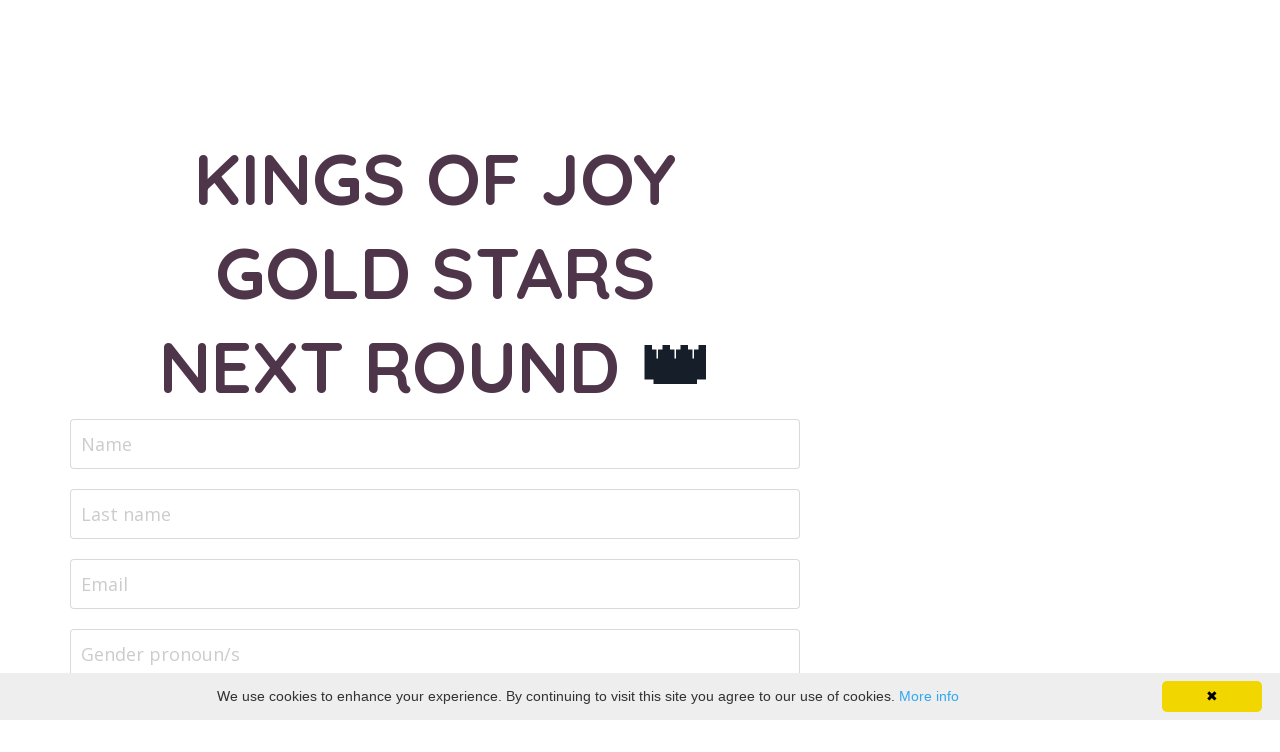

--- FILE ---
content_type: text/html; charset=utf-8
request_url: https://www.danicalani.com/kings-of-joy-gold-stars-wl-sign-up
body_size: 7027
content:
<!doctype html>
<html lang="en">
  <head>
    
              <meta name="csrf-param" content="authenticity_token">
              <meta name="csrf-token" content="LwxqRGSA8DQGleIEbe1LCIHUbElZg9zBB0Fxp1DgjCzIRYv9g93WZms+VAg2RYhDj3lDQARx9GqDFqyogekTTQ==">
            
    <title>
      
        Kings of Joy Gold Stars WL sign up
      
    </title>
    <meta charset="utf-8" />
    <meta http-equiv="x-ua-compatible" content="ie=edge, chrome=1">
    <meta name="viewport" content="width=device-width, initial-scale=1, shrink-to-fit=no">
    
    <meta property="og:type" content="website">
<meta property="og:url" content="https://www.danicalani.com/kings-of-joy-gold-stars-wl-sign-up">
<meta name="twitter:card" content="summary_large_image">

<meta property="og:title" content="Kings of Joy Gold Stars WL sign up">
<meta name="twitter:title" content="Kings of Joy Gold Stars WL sign up">




    
      <link href="https://kajabi-storefronts-production.kajabi-cdn.com/kajabi-storefronts-production/sites/2147524874/images/nkwdaskDRTiN9HHkm11Z_Danica_Lani_Favicon40x40.png?v=2" rel="shortcut icon" />
    
    <link rel="canonical" href="https://www.danicalani.com/kings-of-joy-gold-stars-wl-sign-up" />

    <!-- Google Fonts ====================================================== -->
    
      <link href="//fonts.googleapis.com/css?family=Open+Sans:400,700,400italic,700italic|Quicksand:400,700,400italic,700italic" rel="stylesheet" type="text/css">
    

    <!-- Kajabi CSS ======================================================== -->
    <link rel="stylesheet" media="screen" href="https://kajabi-app-assets.kajabi-cdn.com/assets/core-0d125629e028a5a14579c81397830a1acd5cf5a9f3ec2d0de19efb9b0795fb03.css" />

    

    <link rel="stylesheet" href="https://use.fontawesome.com/releases/v5.15.2/css/all.css" crossorigin="anonymous">

    <link rel="stylesheet" media="screen" href="https://kajabi-storefronts-production.kajabi-cdn.com/kajabi-storefronts-production/themes/2150024189/assets/styles.css?175612190994458" />

    <!-- Customer CSS ====================================================== -->
    <link rel="stylesheet" media="screen" href="https://kajabi-storefronts-production.kajabi-cdn.com/kajabi-storefronts-production/themes/2150024189/assets/overrides.css?175612190994458" />
    <style>
  /* Custom CSS Added Via Theme Settings */
  /* CSS Overrides go here */
</style>


    <!-- Kajabi Editor Only CSS ============================================ -->
    

    <!-- Header hook ======================================================= -->
    <script type="text/javascript">
  var Kajabi = Kajabi || {};
</script>
<script type="text/javascript">
  Kajabi.currentSiteUser = {
    "id" : "-1",
    "type" : "Guest",
    "contactId" : "",
  };
</script>
<script type="text/javascript">
  Kajabi.theme = {
    activeThemeName: "Encore Page",
    previewThemeId: null,
    editor: false
  };
</script>
<meta name="turbo-prefetch" content="false">
<script type="text/javascript" id="cookieinfo"
	src="//cookieinfoscript.com/js/cookieinfo.min.js">
</script><style type="text/css">
  #editor-overlay {
    display: none;
    border-color: #2E91FC;
    position: absolute;
    background-color: rgba(46,145,252,0.05);
    border-style: dashed;
    border-width: 3px;
    border-radius: 3px;
    pointer-events: none;
    cursor: pointer;
    z-index: 10000000000;
  }
  .editor-overlay-button {
    color: white;
    background: #2E91FC;
    border-radius: 2px;
    font-size: 13px;
    margin-inline-start: -24px;
    margin-block-start: -12px;
    padding-block: 3px;
    padding-inline: 10px;
    text-transform:uppercase;
    font-weight:bold;
    letter-spacing:1.5px;

    left: 50%;
    top: 50%;
    position: absolute;
  }
</style>
<script src="https://kajabi-app-assets.kajabi-cdn.com/vite/assets/track_analytics-999259ad.js" crossorigin="anonymous" type="module"></script><link rel="modulepreload" href="https://kajabi-app-assets.kajabi-cdn.com/vite/assets/stimulus-576c66eb.js" as="script" crossorigin="anonymous">
<link rel="modulepreload" href="https://kajabi-app-assets.kajabi-cdn.com/vite/assets/track_product_analytics-9c66ca0a.js" as="script" crossorigin="anonymous">
<link rel="modulepreload" href="https://kajabi-app-assets.kajabi-cdn.com/vite/assets/stimulus-e54d982b.js" as="script" crossorigin="anonymous">
<link rel="modulepreload" href="https://kajabi-app-assets.kajabi-cdn.com/vite/assets/trackProductAnalytics-3d5f89d8.js" as="script" crossorigin="anonymous">      <script type="text/javascript">
        if (typeof (window.rudderanalytics) === "undefined") {
          !function(){"use strict";window.RudderSnippetVersion="3.0.3";var sdkBaseUrl="https://cdn.rudderlabs.com/v3"
          ;var sdkName="rsa.min.js";var asyncScript=true;window.rudderAnalyticsBuildType="legacy",window.rudderanalytics=[]
          ;var e=["setDefaultInstanceKey","load","ready","page","track","identify","alias","group","reset","setAnonymousId","startSession","endSession","consent"]
          ;for(var n=0;n<e.length;n++){var t=e[n];window.rudderanalytics[t]=function(e){return function(){
          window.rudderanalytics.push([e].concat(Array.prototype.slice.call(arguments)))}}(t)}try{
          new Function('return import("")'),window.rudderAnalyticsBuildType="modern"}catch(a){}
          if(window.rudderAnalyticsMount=function(){
          "undefined"==typeof globalThis&&(Object.defineProperty(Object.prototype,"__globalThis_magic__",{get:function get(){
          return this},configurable:true}),__globalThis_magic__.globalThis=__globalThis_magic__,
          delete Object.prototype.__globalThis_magic__);var e=document.createElement("script")
          ;e.src="".concat(sdkBaseUrl,"/").concat(window.rudderAnalyticsBuildType,"/").concat(sdkName),e.async=asyncScript,
          document.head?document.head.appendChild(e):document.body.appendChild(e)
          },"undefined"==typeof Promise||"undefined"==typeof globalThis){var d=document.createElement("script")
          ;d.src="https://polyfill-fastly.io/v3/polyfill.min.js?version=3.111.0&features=Symbol%2CPromise&callback=rudderAnalyticsMount",
          d.async=asyncScript,document.head?document.head.appendChild(d):document.body.appendChild(d)}else{
          window.rudderAnalyticsMount()}window.rudderanalytics.load("2apYBMHHHWpiGqicceKmzPebApa","https://kajabiaarnyhwq.dataplane.rudderstack.com",{})}();
        }
      </script>
      <script type="text/javascript">
        if (typeof (window.rudderanalytics) !== "undefined") {
          rudderanalytics.page({"account_id":"2147519247","site_id":"2147524874"});
        }
      </script>
      <script type="text/javascript">
        if (typeof (window.rudderanalytics) !== "undefined") {
          (function () {
            function AnalyticsClickHandler (event) {
              const targetEl = event.target.closest('a') || event.target.closest('button');
              if (targetEl) {
                rudderanalytics.track('Site Link Clicked', Object.assign(
                  {"account_id":"2147519247","site_id":"2147524874"},
                  {
                    link_text: targetEl.textContent.trim(),
                    link_href: targetEl.href,
                    tag_name: targetEl.tagName,
                  }
                ));
              }
            };
            document.addEventListener('click', AnalyticsClickHandler);
          })();
        }
      </script>
<meta name='site_locale' content='en'><style type="text/css">
  body main {
    direction: ltr;
  }
  .slick-list {
    direction: ltr;
  }
</style>
<style type="text/css">
  /* Font Awesome 4 */
  .fa.fa-twitter{
    font-family:sans-serif;
  }
  .fa.fa-twitter::before{
    content:"𝕏";
    font-size:1.2em;
  }

  /* Font Awesome 5 */
  .fab.fa-twitter{
    font-family:sans-serif;
  }
  .fab.fa-twitter::before{
    content:"𝕏";
    font-size:1.2em;
  }
</style>
<link rel="stylesheet" href="https://cdn.jsdelivr.net/npm/@kajabi-ui/styles@1.0.4/dist/kajabi_products/kajabi_products.css" />
<script type="module" src="https://cdn.jsdelivr.net/npm/@pine-ds/core@3.14.0/dist/pine-core/pine-core.esm.js"></script>
<script nomodule src="https://cdn.jsdelivr.net/npm/@pine-ds/core@3.14.0/dist/pine-core/index.esm.js"></script>


  </head>

  <style>
  body {
    
      
    
  }
</style>

  <body id="encore-theme" class="background-unrecognized">
    


    <div id="section-header" data-section-id="header">

<style>
  /* Default Header Styles */
  .header {
    
      background-color: transparent;
    
    font-size: 18px;
  }
  .header a,
  .header a.link-list__link,
  .header a.link-list__link:hover,
  .header a.social-icons__icon,
  .header .user__login a,
  .header .dropdown__item a,
  .header .dropdown__trigger:hover {
    color: #ffffff;
  }
  .header .dropdown__trigger {
    color: #ffffff !important;
  }
  /* Mobile Header Styles */
  @media (max-width: 767px) {
    .header {
      
      font-size: 16px;
    }
    
    .header .hamburger__slices .hamburger__slice {
      
        background-color: #ffffff;
      
    }
    
      .header a.link-list__link, .dropdown__item a, .header__content--mobile {
        text-align: left;
      }
    
    .header--overlay .header__content--mobile  {
      padding-bottom: 20px;
    }
  }
  /* Sticky Styles */
  
</style>

<div class="hidden">
  
  
  
  
</div>

<header class="header header--overlay hidden--desktop hidden--mobile  header--close-on-scroll" kjb-settings-id="sections_header_settings_background_color">
  <div class="hello-bars">
    
  </div>
  
</header>

</div>
    <main>
      <div data-content-for-index data-dynamic-sections="index"><div id="section-1605908055158" data-section-id="1605908055158"><style>
  
  #section-1605908055158 .section__overlay {
    position: absolute;
    width: 100%;
    height: 100%;
    left: 0;
    top: 0;
    background-color: ;
  }
  #section-1605908055158 .sizer {
    padding-top: 40px;
    padding-bottom: 40px;
  }
  #section-1605908055158 .container {
    max-width: calc(1260px + 10px + 10px);
    padding-right: 10px;
    padding-left: 10px;
    
  }
  #section-1605908055158 .row {
    
  }
  #section-1605908055158 .container--full {
    width: 100%;
    max-width: calc(100% + 10px + 10px);
  }
  @media (min-width: 768px) {
    
    #section-1605908055158 .sizer {
      padding-top: 100px;
      padding-bottom: 100px;
    }
    #section-1605908055158 .container {
      max-width: calc(1260px + 40px + 40px);
      padding-right: 40px;
      padding-left: 40px;
    }
    #section-1605908055158 .container--full {
      max-width: calc(100% + 40px + 40px);
    }
  }
  
  
</style>


<section kjb-settings-id="sections_1605908055158_settings_background_color"
  class="section
  
  
   "
  data-reveal-event=""
  data-reveal-offset=""
  data-reveal-units="seconds">
  <div class="sizer sizer--full">
    
    <div class="section__overlay"></div>
    <div class="container ">
      <div class="row align-items-center justify-content-left">
        
          




<style>
  /* flush setting */
  
  
  /* margin settings */
  #block-1605908055158_1, [data-slick-id="1605908055158_1"] {
    margin-top: 0px;
    margin-right: 0px;
    margin-bottom: 0px;
    margin-left: 0px;
  }
  #block-1605908055158_1 .block, [data-slick-id="1605908055158_1"] .block {
    /* border settings */
    border: 4px none black;
    border-radius: 4px;
    

    /* background color */
    
    /* default padding for mobile */
    
    
    
    /* mobile padding overrides */
    
    
      padding-top: 20px;
    
    
      padding-right: 30px;
    
    
      padding-bottom: 20px;
    
    
      padding-left: 30px;
    
  }

  @media (min-width: 768px) {
    /* desktop margin settings */
    #block-1605908055158_1, [data-slick-id="1605908055158_1"] {
      margin-top: 0px;
      margin-right: 0px;
      margin-bottom: 0px;
      margin-left: 0px;
    }
    #block-1605908055158_1 .block, [data-slick-id="1605908055158_1"] .block {
      /* default padding for desktop  */
      
      
      /* desktop padding overrides */
      
      
      
      
      
    }
  }
  /* mobile text align */
  @media (max-width: 767px) {
    #block-1605908055158_1, [data-slick-id="1605908055158_1"] {
      text-align: left;
    }
  }
</style>



<div
  id="block-1605908055158_1"
  class="
  block-type--form
  text-left
  col-8
  
  
  
     animated 
  
  
  "
  
  data-reveal-event=""
  data-reveal-offset=""
  data-reveal-units="seconds"
  
    kjb-settings-id="sections_1605908055158_blocks_1605908055158_1_settings_width"
    >
  <div class="block
    box-shadow-none
    "
    
      data-aos="fade-up"
      data-aos-delay="0"
      data-aos-duration="1000"
    
    >
    
    








<style>
  #block-1605908055158_1 .form-btn {
    border-color: #38326e;
    border-radius: 15px;
    background: #38326e;
    color: #ffffff;
  }
  #block-1605908055158_1 .btn--outline {
    color: #38326e;
    background: transparent;
  }
  #block-1605908055158_1 .disclaimer-text {
    font-size: 16px;
    margin-top: 1.25rem;
    margin-bottom: 0;
    color: #888;
  }
</style>



<div class="form">
  <div kjb-settings-id="sections_1605908055158_blocks_1605908055158_1_settings_text"><h1 style="text-align: center;"><span style="color: #4e354a;"><strong>KINGS OF JOY</strong></span></h1>
<h1 style="text-align: center;"><span style="color: #4e354a;"><strong> GOLD STARS</strong></span></h1>
<h1 style="text-align: center;"><span style="color: #4e354a;"><strong> NEXT ROUND </strong></span>👑</h1></div>
  
    <form data-parsley-validate="true" data-kjb-disable-on-submit="true" action="https://www.danicalani.com/forms/2147773200/form_submissions" accept-charset="UTF-8" method="post"><input name="utf8" type="hidden" value="&#x2713;" autocomplete="off" /><input type="hidden" name="authenticity_token" value="LwxqRGSA8DQGleIEbe1LCIHUbElZg9zBB0Fxp1DgjCzIRYv9g93WZms+VAg2RYhDj3lDQARx9GqDFqyogekTTQ==" autocomplete="off" /><input type="text" name="website_url" autofill="off" placeholder="Skip this field" style="display: none;" /><input type="hidden" name="kjb_fk_checksum" autofill="off" value="468f82fe7f4ce908c0138af3d1ca54f8" /><input type="hidden" name="form_submission[landing_page_id]" value="2148331566" autofill="off" />
      <div class="">
        <input type="hidden" name="thank_you_url" value="">
        
          <div class="text-field form-group"><input type="text" name="form_submission[name]" id="form_submission_name" value="" required="required" class="form-control" placeholder="Name" /></div>
        
          <div class="text-field form-group"><input type="text" name="form_submission[custom_20]" id="form_submission_custom_20" value="" required="required" class="form-control" placeholder="Last name" /></div>
        
          <div class="email-field form-group"><input required="required" class="form-control" placeholder="Email" type="email" name="form_submission[email]" id="form_submission_email" /></div>
        
          <div class="text-field form-group"><input type="text" name="form_submission[custom_8]" id="form_submission_custom_8" value="" required="required" class="form-control" placeholder="Gender pronoun/s" /></div>
        
          <div class="phone-field form-group"><input required="required" class="form-control" placeholder="Mobile" type="tel" name="form_submission[custom_29]" id="form_submission_custom_29" /></div>
        
          <div class="text-field form-group"><input type="text" name="form_submission[custom_30]" id="form_submission_custom_30" value="" required="required" class="form-control" placeholder="Where do you live?" /></div>
        
          <div class="text-field form-group"><input type="text" name="form_submission[custom_22]" id="form_submission_custom_22" value="" required="required" class="form-control" placeholder="Can we call/txt you?*" /></div>
        
          <div class="text-area-field form-group"><textarea name="form_submission[custom_23]" id="form_submission_custom_23" required="required" class="form-control" placeholder="Please provide your queer identity descriptors. (lesbian, queer, trans, bi, straight ally etc.) We want to ensure queer people are represented.">
</textarea></div>
        
          <div class="text-area-field form-group"><textarea name="form_submission[custom_24]" id="form_submission_custom_24" required="required" class="form-control" placeholder="Ethnic background (Kings of Joy is committed to championing people of colour. You will also draw on your own cultural heritage in developing your drag persona. Please describe what you know about your ethnic background here.)">
</textarea></div>
        
          <div class="text-field form-group"><input type="text" name="form_submission[custom_34]" id="form_submission_custom_34" value="" class="form-control" placeholder="When&#39;s your birthday? Can we celebrate it?" /></div>
        
          <div class="text-area-field form-group"><textarea name="form_submission[custom_25]" id="form_submission_custom_25" required="required" class="form-control" placeholder="Your social media info">
</textarea></div>
        
          <div class="radio-buttons-field form-group"><label for="form_submission_custom_26">How did you find out about Kings of Joy?</label><input type="hidden" name="form_submission[custom_26]" value="" autocomplete="off" /><div class="radio"><label for="radio-0pl8bqvw"><input required="required" class="form-control" placeholder="How did you find out about Kings of Joy?" data-parsley-errors-container=".parsley-errors-custom_26-mgnk9jbj" data-parsley-multiple="4wngxuny" id="radio-0pl8bqvw" type="radio" value="Queers of Joy" name="form_submission[custom_26]" /><span class="overlay"></span><span class="text">Queers of Joy</span></label></div><div class="radio"><label for="radio-4qolpots"><input required="required" class="form-control" placeholder="How did you find out about Kings of Joy?" data-parsley-errors-container=".parsley-errors-custom_26-mgnk9jbj" data-parsley-multiple="4wngxuny" id="radio-4qolpots" type="radio" value="Drag Kingdom" name="form_submission[custom_26]" /><span class="overlay"></span><span class="text">Drag Kingdom</span></label></div><div class="radio"><label for="radio-bwqdghm7"><input required="required" class="form-control" placeholder="How did you find out about Kings of Joy?" data-parsley-errors-container=".parsley-errors-custom_26-mgnk9jbj" data-parsley-multiple="4wngxuny" id="radio-bwqdghm7" type="radio" value="Another King of Joy" name="form_submission[custom_26]" /><span class="overlay"></span><span class="text">Another King of Joy</span></label></div><div class="radio"><label for="radio-rh5k4byn"><input required="required" class="form-control" placeholder="How did you find out about Kings of Joy?" data-parsley-errors-container=".parsley-errors-custom_26-mgnk9jbj" data-parsley-multiple="4wngxuny" id="radio-rh5k4byn" type="radio" value="Another Drag King" name="form_submission[custom_26]" /><span class="overlay"></span><span class="text">Another Drag King</span></label></div><div class="radio"><label for="radio-udymlkgk"><input required="required" class="form-control" placeholder="How did you find out about Kings of Joy?" data-parsley-errors-container=".parsley-errors-custom_26-mgnk9jbj" data-parsley-multiple="4wngxuny" id="radio-udymlkgk" type="radio" value="Social Media" name="form_submission[custom_26]" /><span class="overlay"></span><span class="text">Social Media</span></label></div><div class="radio"><label for="radio-mlwk5j6w"><input required="required" class="form-control" placeholder="How did you find out about Kings of Joy?" data-parsley-errors-container=".parsley-errors-custom_26-mgnk9jbj" data-parsley-multiple="4wngxuny" id="radio-mlwk5j6w" type="radio" value="Online search" name="form_submission[custom_26]" /><span class="overlay"></span><span class="text">Online search</span></label></div><div class="radio"><label for="radio-derrdcoi"><input required="required" class="form-control" placeholder="How did you find out about Kings of Joy?" data-parsley-errors-container=".parsley-errors-custom_26-mgnk9jbj" data-parsley-multiple="4wngxuny" id="radio-derrdcoi" type="radio" value="Other" name="form_submission[custom_26]" /><span class="overlay"></span><span class="text">Other</span></label></div><div class="parsley-errors-custom_26-mgnk9jbj"></div></div>
        
          <div class="radio-buttons-field form-group"><label for="form_submission_custom_27">What is your level of drag experience?</label><input type="hidden" name="form_submission[custom_27]" value="" autocomplete="off" /><div class="radio"><label for="radio-gz2uhjvc"><input required="required" class="form-control" placeholder="What is your level of drag experience?" data-parsley-errors-container=".parsley-errors-custom_27-o1499viv" data-parsley-multiple="toq19qed" id="radio-gz2uhjvc" type="radio" value="What is a Drag King?" name="form_submission[custom_27]" /><span class="overlay"></span><span class="text">What is a Drag King?</span></label></div><div class="radio"><label for="radio-tevntail"><input required="required" class="form-control" placeholder="What is your level of drag experience?" data-parsley-errors-container=".parsley-errors-custom_27-o1499viv" data-parsley-multiple="toq19qed" id="radio-tevntail" type="radio" value="Excited to try it!" name="form_submission[custom_27]" /><span class="overlay"></span><span class="text">Excited to try it!</span></label></div><div class="radio"><label for="radio-vhiunfeu"><input required="required" class="form-control" placeholder="What is your level of drag experience?" data-parsley-errors-container=".parsley-errors-custom_27-o1499viv" data-parsley-multiple="toq19qed" id="radio-vhiunfeu" type="radio" value="I&#39;m terrified, help me" name="form_submission[custom_27]" /><span class="overlay"></span><span class="text">I&#39;m terrified, help me</span></label></div><div class="radio"><label for="radio-w1vqdrqb"><input required="required" class="form-control" placeholder="What is your level of drag experience?" data-parsley-errors-container=".parsley-errors-custom_27-o1499viv" data-parsley-multiple="toq19qed" id="radio-w1vqdrqb" type="radio" value="I have my own packing" name="form_submission[custom_27]" /><span class="overlay"></span><span class="text">I have my own packing</span></label></div><div class="radio"><label for="radio-kh6nhwyl"><input required="required" class="form-control" placeholder="What is your level of drag experience?" data-parsley-errors-container=".parsley-errors-custom_27-o1499viv" data-parsley-multiple="toq19qed" id="radio-kh6nhwyl" type="radio" value="I thought this was bingo" name="form_submission[custom_27]" /><span class="overlay"></span><span class="text">I thought this was bingo</span></label></div><div class="radio"><label for="radio-8gv9uwod"><input required="required" class="form-control" placeholder="What is your level of drag experience?" data-parsley-errors-container=".parsley-errors-custom_27-o1499viv" data-parsley-multiple="toq19qed" id="radio-8gv9uwod" type="radio" value="Other" name="form_submission[custom_27]" /><span class="overlay"></span><span class="text">Other</span></label></div><div class="parsley-errors-custom_27-o1499viv"></div></div>
        
          <div class="radio-buttons-field form-group"><label for="form_submission_custom_28">Performance experience (tick all the apply)</label><input type="hidden" name="form_submission[custom_28]" value="" autocomplete="off" /><div class="radio"><label for="radio-ycq0dzfm"><input required="required" class="form-control" placeholder="Performance experience (tick all the apply)" data-parsley-errors-container=".parsley-errors-custom_28-cjljtvvu" data-parsley-multiple="chicmadv" id="radio-ycq0dzfm" type="radio" value="Never performed before" name="form_submission[custom_28]" /><span class="overlay"></span><span class="text">Never performed before</span></label></div><div class="radio"><label for="radio-f5u7loyh"><input required="required" class="form-control" placeholder="Performance experience (tick all the apply)" data-parsley-errors-container=".parsley-errors-custom_28-cjljtvvu" data-parsley-multiple="chicmadv" id="radio-f5u7loyh" type="radio" value="I loved drama in high school" name="form_submission[custom_28]" /><span class="overlay"></span><span class="text">I loved drama in high school</span></label></div><div class="radio"><label for="radio-2ktelhkb"><input required="required" class="form-control" placeholder="Performance experience (tick all the apply)" data-parsley-errors-container=".parsley-errors-custom_28-cjljtvvu" data-parsley-multiple="chicmadv" id="radio-2ktelhkb" type="radio" value="My friend is dobbing me in" name="form_submission[custom_28]" /><span class="overlay"></span><span class="text">My friend is dobbing me in</span></label></div><div class="radio"><label for="radio-5bb3zlrw"><input required="required" class="form-control" placeholder="Performance experience (tick all the apply)" data-parsley-errors-container=".parsley-errors-custom_28-cjljtvvu" data-parsley-multiple="chicmadv" id="radio-5bb3zlrw" type="radio" value="I can&#39;t wait to get back on a stage!" name="form_submission[custom_28]" /><span class="overlay"></span><span class="text">I can&#39;t wait to get back on a stage!</span></label></div><div class="radio"><label for="radio-7mllslri"><input required="required" class="form-control" placeholder="Performance experience (tick all the apply)" data-parsley-errors-container=".parsley-errors-custom_28-cjljtvvu" data-parsley-multiple="chicmadv" id="radio-7mllslri" type="radio" value="I&#39;m keen to try drag but I don&#39;t want to be the only one" name="form_submission[custom_28]" /><span class="overlay"></span><span class="text">I&#39;m keen to try drag but I don&#39;t want to be the only one</span></label></div><div class="radio"><label for="radio-zllurwmy"><input required="required" class="form-control" placeholder="Performance experience (tick all the apply)" data-parsley-errors-container=".parsley-errors-custom_28-cjljtvvu" data-parsley-multiple="chicmadv" id="radio-zllurwmy" type="radio" value="Other" name="form_submission[custom_28]" /><span class="overlay"></span><span class="text">Other</span></label></div><div class="parsley-errors-custom_28-cjljtvvu"></div></div>
        
          <div class="text-area-field form-group"><textarea name="form_submission[custom_31]" id="form_submission_custom_31" class="form-control" placeholder="Anything else you want us to know?">
</textarea></div>
        
          <div class="recaptcha-field form-group">
      <div>
        <script src="https://www.google.com/recaptcha/api.js?onload=recaptchaInit_BB9887&render=explicit" async defer></script>
        <input id="recaptcha_BB9887" type="text" name="g-recaptcha-response-data" />
        <div id="recaptcha_BB9887_container" class="recaptcha-container"></div>

        <style type="text/css">
          .recaptcha-field {
            position: absolute;
            width: 0px;
            height: 0px;
            overflow: hidden;
            z-index: 10;
          }
        </style>

        <script type="text/javascript">
          window.recaptchaInit_BB9887 = function() {
            initKajabiRecaptcha("recaptcha_BB9887", "recaptcha_BB9887_container", "6Lc_Wc0pAAAAAF53oyvx7dioTMB422PcvOC-vMgd");
          };
        </script>
      </div>
    </div>
        
        <div>
          
          <button id="form-button" class="form-btn btn--solid btn--full btn--medium" type="submit" kjb-settings-id="sections_1605908055158_blocks_1605908055158_1_settings_btn_text" role="button">
            Submit
          </button>
        </div>
      </div>
    </form>
    
  
</div>

  </div>
</div>


        
      </div>
    </div>
  </div>
</section>
</div></div>
    </main>
    <div id="section-footer" data-section-id="footer">
<style>
  .footer {
    background-color: rgba(215, 166, 71, 0.98);
  }
  .footer, .footer__block {
    font-size: 16px;
    color: #ffffff;
  }
  .footer .logo__text {
    color: ;
  }
  .footer .link-list__links {
    width: 100%;
  }
  .footer a.link-list__link {
    color: #ffffff;
  }
  .footer .link-list__link:hover {
    color: #ffffff;
  }
  .copyright {
    color: #ffffff;
  }
  @media (min-width: 768px) {
    .footer, .footer__block {
      font-size: 18px;
    }
  }
  .powered-by a {
    color: #ffffff !important;
  }
  
</style>

<footer class="footer   background-light  " kjb-settings-id="sections_footer_settings_background_color">
  <div class="footer__content">
    <div class="container footer__container media">
      
        
            




<style>
  /* flush setting */
  
  
  /* margin settings */
  #block-1602193175296, [data-slick-id="1602193175296"] {
    margin-top: 0px;
    margin-right: 0px;
    margin-bottom: 0px;
    margin-left: 0px;
  }
  #block-1602193175296 .block, [data-slick-id="1602193175296"] .block {
    /* border settings */
    border: 4px  black;
    border-radius: 4px;
    

    /* background color */
    
      background-color: ;
    
    /* default padding for mobile */
    
      padding: 20px;
    
    
      padding: 20px;
    
    
      
        padding: 20px;
      
    
    /* mobile padding overrides */
    
    
      padding-top: 0px;
    
    
      padding-right: 0px;
    
    
      padding-bottom: 0px;
    
    
      padding-left: 0px;
    
  }

  @media (min-width: 768px) {
    /* desktop margin settings */
    #block-1602193175296, [data-slick-id="1602193175296"] {
      margin-top: 0px;
      margin-right: 0px;
      margin-bottom: 0px;
      margin-left: 0px;
    }
    #block-1602193175296 .block, [data-slick-id="1602193175296"] .block {
      /* default padding for desktop  */
      
        padding: 30px;
      
      
        
          padding: 30px;
        
      
      /* desktop padding overrides */
      
      
        padding-top: 0px;
      
      
        padding-right: 0px;
      
      
        padding-bottom: 0px;
      
      
        padding-left: 0px;
      
    }
  }
  /* mobile text align */
  @media (max-width: 767px) {
    #block-1602193175296, [data-slick-id="1602193175296"] {
      text-align: center;
    }
  }
</style>



<div
  id="block-1602193175296"
  class="
  block-type--link_list
  text-right
  col-
  
  
  
  
  "
  
  data-reveal-event=""
  data-reveal-offset=""
  data-reveal-units=""
  
    kjb-settings-id="sections_footer_blocks_1602193175296_settings_width"
    >
  <div class="block
    box-shadow-
    "
    
      data-aos="-"
      data-aos-delay=""
      data-aos-duration=""
    
    >
    
    <style>
  #block-1602193175296 .link-list__title {
    color: ;
  }
  #block-1602193175296 .link-list__link {
    color: ;
  }
</style>



<div class="link-list link-list--row link-list--desktop-right link-list--mobile-center">
  
  <div class="link-list__links" kjb-settings-id="sections_footer_blocks_1602193175296_settings_menu">
    
      <a class="link-list__link" href="https://www.danicalani.com/privacy-policy" >Privacy Policy</a>
    
  </div>
</div>

  </div>
</div>


          
      
        
            <div id="block-1555988525205" class="footer__block ">
  <span class="copyright" kjb-settings-id="sections_footer_blocks_1555988525205_settings_copyright" role="presentation">
  &copy; 2026 Danica Lani
</span>

</div>

          
      
    </div>
    
  <aside class="powered-by background-light">
    <div class="container">
      <a target="_blank" rel="nofollow noopener" href="https://app.kajabi.com/r/PLCCaMiK?powered_by=true">Powered by Kajabi</a>
    </div>
  </aside>


  </div>

</footer>

</div>
    <div id="section-exit_pop" data-section-id="exit_pop"><style>
  #exit-pop .modal__content {
    background: ;
  }
  
</style>






</div>
    <div id="section-two_step" data-section-id="two_step"><style>
  #two-step .modal__content {
    background: ;
  }
  
</style>

<div class="modal two-step" id="two-step" kjb-settings-id="sections_two_step_settings_two_step_edit">
  <div class="modal__content background-unrecognized">
    <div class="close-x">
      <div class="close-x__part"></div>
      <div class="close-x__part"></div>
    </div>
    <div class="modal__body row text- align-items-start justify-content-left">
      
         
              




<style>
  /* flush setting */
  
  
  /* margin settings */
  #block-1585757540189, [data-slick-id="1585757540189"] {
    margin-top: 0px;
    margin-right: 0px;
    margin-bottom: 0px;
    margin-left: 0px;
  }
  #block-1585757540189 .block, [data-slick-id="1585757540189"] .block {
    /* border settings */
    border: 4px none black;
    border-radius: 4px;
    

    /* background color */
    
    /* default padding for mobile */
    
    
    
    /* mobile padding overrides */
    
      padding: 0;
    
    
    
    
    
  }

  @media (min-width: 768px) {
    /* desktop margin settings */
    #block-1585757540189, [data-slick-id="1585757540189"] {
      margin-top: 0px;
      margin-right: 0px;
      margin-bottom: 0px;
      margin-left: 0px;
    }
    #block-1585757540189 .block, [data-slick-id="1585757540189"] .block {
      /* default padding for desktop  */
      
      
      /* desktop padding overrides */
      
        padding: 0;
      
      
      
      
      
    }
  }
  /* mobile text align */
  @media (max-width: 767px) {
    #block-1585757540189, [data-slick-id="1585757540189"] {
      text-align: ;
    }
  }
</style>



<div
  id="block-1585757540189"
  class="
  block-type--image
  text-
  col-12
  
  
  
  
  "
  
  data-reveal-event=""
  data-reveal-offset=""
  data-reveal-units=""
  
    kjb-settings-id="sections_two_step_blocks_1585757540189_settings_width"
    >
  <div class="block
    box-shadow-none
    "
    
      data-aos="-"
      data-aos-delay=""
      data-aos-duration=""
    
    >
    
    <style>
  #block-1585757540189 .block,
  [data-slick-id="1585757540189"] .block {
    display: flex;
    justify-content: flex-start;
  }
  #block-1585757540189 .image,
  [data-slick-id="1585757540189"] .image {
    width: 100%;
    overflow: hidden;
    
    border-radius: 4px;
    
  }
  #block-1585757540189 .image__image,
  [data-slick-id="1585757540189"] .image__image {
    width: 100%;
    
  }
  #block-1585757540189 .image__overlay,
  [data-slick-id="1585757540189"] .image__overlay {
    
      opacity: 0;
    
    background-color: #fff;
    border-radius: 4px;
    
  }
  
  #block-1585757540189 .image__overlay-text,
  [data-slick-id="1585757540189"] .image__overlay-text {
    color:  !important;
  }
  @media (min-width: 768px) {
    #block-1585757540189 .block,
    [data-slick-id="1585757540189"] .block {
        display: flex;
        justify-content: flex-start;
    }
    #block-1585757540189 .image__overlay,
    [data-slick-id="1585757540189"] .image__overlay {
      
        opacity: 0;
      
    }
    #block-1585757540189 .image__overlay:hover {
      opacity: 1;
    }
  }
  
</style>

<div class="image">
  
    
        <img class="image__image" src="https://kajabi-storefronts-production.kajabi-cdn.com/kajabi-storefronts-production/themes/2150024189/assets/placeholder.png?175612190994458" kjb-settings-id="sections_two_step_blocks_1585757540189_settings_image" alt="" />
    
    
  
</div>

  </div>
</div>


            
      
         
              




<style>
  /* flush setting */
  
  
  /* margin settings */
  #block-1585757543890, [data-slick-id="1585757543890"] {
    margin-top: 0px;
    margin-right: 0px;
    margin-bottom: 0px;
    margin-left: 0px;
  }
  #block-1585757543890 .block, [data-slick-id="1585757543890"] .block {
    /* border settings */
    border: 4px none black;
    border-radius: 4px;
    

    /* background color */
    
    /* default padding for mobile */
    
    
    
    /* mobile padding overrides */
    
    
    
    
    
  }

  @media (min-width: 768px) {
    /* desktop margin settings */
    #block-1585757543890, [data-slick-id="1585757543890"] {
      margin-top: 0px;
      margin-right: 0px;
      margin-bottom: 0px;
      margin-left: 0px;
    }
    #block-1585757543890 .block, [data-slick-id="1585757543890"] .block {
      /* default padding for desktop  */
      
      
      /* desktop padding overrides */
      
      
      
      
      
    }
  }
  /* mobile text align */
  @media (max-width: 767px) {
    #block-1585757543890, [data-slick-id="1585757543890"] {
      text-align: center;
    }
  }
</style>



<div
  id="block-1585757543890"
  class="
  block-type--form
  text-center
  col-12
  
  
  
  
  "
  
  data-reveal-event=""
  data-reveal-offset=""
  data-reveal-units=""
  
    kjb-settings-id="sections_two_step_blocks_1585757543890_settings_width"
    >
  <div class="block
    box-shadow-none
    "
    
      data-aos="-"
      data-aos-delay=""
      data-aos-duration=""
    
    >
    
    








<style>
  #block-1585757543890 .form-btn {
    border-color: #0072EF;
    border-radius: 50px;
    background: #0072EF;
    color: #ffffff;
  }
  #block-1585757543890 .btn--outline {
    color: #0072EF;
    background: transparent;
  }
  #block-1585757543890 .disclaimer-text {
    font-size: 16px;
    margin-top: 1.25rem;
    margin-bottom: 0;
    color: #888;
  }
</style>



<div class="form">
  <div kjb-settings-id="sections_two_step_blocks_1585757543890_settings_text"><h4>Join Our Free Trial</h4>
<p>Get started today before this once in a lifetime opportunity expires.</p></div>
  
    
  
</div>

  </div>
</div>


          
      
    </div>
  </div>
</div>



</div>
    <!-- Javascripts ======================================================= -->
<script charset='ISO-8859-1' src='https://fast.wistia.com/assets/external/E-v1.js'></script>
<script charset='ISO-8859-1' src='https://fast.wistia.com/labs/crop-fill/plugin.js'></script>
<script src="https://kajabi-app-assets.kajabi-cdn.com/assets/encore_core-9ce78559ea26ee857d48a83ffa8868fa1d6e0743c6da46efe11250e7119cfb8d.js"></script>
<script src="https://kajabi-storefronts-production.kajabi-cdn.com/kajabi-storefronts-production/themes/2150024189/assets/scripts.js?175612190994458"></script>



<!-- Customer JS ======================================================= -->
<script>
  /* Custom JS Added Via Theme Settings */
  /* Javascript code goes here */
</script>


  </body>
</html>

--- FILE ---
content_type: text/html; charset=utf-8
request_url: https://www.google.com/recaptcha/api2/anchor?ar=1&k=6Lc_Wc0pAAAAAF53oyvx7dioTMB422PcvOC-vMgd&co=aHR0cHM6Ly93d3cuZGFuaWNhbGFuaS5jb206NDQz&hl=en&v=PoyoqOPhxBO7pBk68S4YbpHZ&size=invisible&anchor-ms=20000&execute-ms=30000&cb=y1rlnffcw08t
body_size: 49356
content:
<!DOCTYPE HTML><html dir="ltr" lang="en"><head><meta http-equiv="Content-Type" content="text/html; charset=UTF-8">
<meta http-equiv="X-UA-Compatible" content="IE=edge">
<title>reCAPTCHA</title>
<style type="text/css">
/* cyrillic-ext */
@font-face {
  font-family: 'Roboto';
  font-style: normal;
  font-weight: 400;
  font-stretch: 100%;
  src: url(//fonts.gstatic.com/s/roboto/v48/KFO7CnqEu92Fr1ME7kSn66aGLdTylUAMa3GUBHMdazTgWw.woff2) format('woff2');
  unicode-range: U+0460-052F, U+1C80-1C8A, U+20B4, U+2DE0-2DFF, U+A640-A69F, U+FE2E-FE2F;
}
/* cyrillic */
@font-face {
  font-family: 'Roboto';
  font-style: normal;
  font-weight: 400;
  font-stretch: 100%;
  src: url(//fonts.gstatic.com/s/roboto/v48/KFO7CnqEu92Fr1ME7kSn66aGLdTylUAMa3iUBHMdazTgWw.woff2) format('woff2');
  unicode-range: U+0301, U+0400-045F, U+0490-0491, U+04B0-04B1, U+2116;
}
/* greek-ext */
@font-face {
  font-family: 'Roboto';
  font-style: normal;
  font-weight: 400;
  font-stretch: 100%;
  src: url(//fonts.gstatic.com/s/roboto/v48/KFO7CnqEu92Fr1ME7kSn66aGLdTylUAMa3CUBHMdazTgWw.woff2) format('woff2');
  unicode-range: U+1F00-1FFF;
}
/* greek */
@font-face {
  font-family: 'Roboto';
  font-style: normal;
  font-weight: 400;
  font-stretch: 100%;
  src: url(//fonts.gstatic.com/s/roboto/v48/KFO7CnqEu92Fr1ME7kSn66aGLdTylUAMa3-UBHMdazTgWw.woff2) format('woff2');
  unicode-range: U+0370-0377, U+037A-037F, U+0384-038A, U+038C, U+038E-03A1, U+03A3-03FF;
}
/* math */
@font-face {
  font-family: 'Roboto';
  font-style: normal;
  font-weight: 400;
  font-stretch: 100%;
  src: url(//fonts.gstatic.com/s/roboto/v48/KFO7CnqEu92Fr1ME7kSn66aGLdTylUAMawCUBHMdazTgWw.woff2) format('woff2');
  unicode-range: U+0302-0303, U+0305, U+0307-0308, U+0310, U+0312, U+0315, U+031A, U+0326-0327, U+032C, U+032F-0330, U+0332-0333, U+0338, U+033A, U+0346, U+034D, U+0391-03A1, U+03A3-03A9, U+03B1-03C9, U+03D1, U+03D5-03D6, U+03F0-03F1, U+03F4-03F5, U+2016-2017, U+2034-2038, U+203C, U+2040, U+2043, U+2047, U+2050, U+2057, U+205F, U+2070-2071, U+2074-208E, U+2090-209C, U+20D0-20DC, U+20E1, U+20E5-20EF, U+2100-2112, U+2114-2115, U+2117-2121, U+2123-214F, U+2190, U+2192, U+2194-21AE, U+21B0-21E5, U+21F1-21F2, U+21F4-2211, U+2213-2214, U+2216-22FF, U+2308-230B, U+2310, U+2319, U+231C-2321, U+2336-237A, U+237C, U+2395, U+239B-23B7, U+23D0, U+23DC-23E1, U+2474-2475, U+25AF, U+25B3, U+25B7, U+25BD, U+25C1, U+25CA, U+25CC, U+25FB, U+266D-266F, U+27C0-27FF, U+2900-2AFF, U+2B0E-2B11, U+2B30-2B4C, U+2BFE, U+3030, U+FF5B, U+FF5D, U+1D400-1D7FF, U+1EE00-1EEFF;
}
/* symbols */
@font-face {
  font-family: 'Roboto';
  font-style: normal;
  font-weight: 400;
  font-stretch: 100%;
  src: url(//fonts.gstatic.com/s/roboto/v48/KFO7CnqEu92Fr1ME7kSn66aGLdTylUAMaxKUBHMdazTgWw.woff2) format('woff2');
  unicode-range: U+0001-000C, U+000E-001F, U+007F-009F, U+20DD-20E0, U+20E2-20E4, U+2150-218F, U+2190, U+2192, U+2194-2199, U+21AF, U+21E6-21F0, U+21F3, U+2218-2219, U+2299, U+22C4-22C6, U+2300-243F, U+2440-244A, U+2460-24FF, U+25A0-27BF, U+2800-28FF, U+2921-2922, U+2981, U+29BF, U+29EB, U+2B00-2BFF, U+4DC0-4DFF, U+FFF9-FFFB, U+10140-1018E, U+10190-1019C, U+101A0, U+101D0-101FD, U+102E0-102FB, U+10E60-10E7E, U+1D2C0-1D2D3, U+1D2E0-1D37F, U+1F000-1F0FF, U+1F100-1F1AD, U+1F1E6-1F1FF, U+1F30D-1F30F, U+1F315, U+1F31C, U+1F31E, U+1F320-1F32C, U+1F336, U+1F378, U+1F37D, U+1F382, U+1F393-1F39F, U+1F3A7-1F3A8, U+1F3AC-1F3AF, U+1F3C2, U+1F3C4-1F3C6, U+1F3CA-1F3CE, U+1F3D4-1F3E0, U+1F3ED, U+1F3F1-1F3F3, U+1F3F5-1F3F7, U+1F408, U+1F415, U+1F41F, U+1F426, U+1F43F, U+1F441-1F442, U+1F444, U+1F446-1F449, U+1F44C-1F44E, U+1F453, U+1F46A, U+1F47D, U+1F4A3, U+1F4B0, U+1F4B3, U+1F4B9, U+1F4BB, U+1F4BF, U+1F4C8-1F4CB, U+1F4D6, U+1F4DA, U+1F4DF, U+1F4E3-1F4E6, U+1F4EA-1F4ED, U+1F4F7, U+1F4F9-1F4FB, U+1F4FD-1F4FE, U+1F503, U+1F507-1F50B, U+1F50D, U+1F512-1F513, U+1F53E-1F54A, U+1F54F-1F5FA, U+1F610, U+1F650-1F67F, U+1F687, U+1F68D, U+1F691, U+1F694, U+1F698, U+1F6AD, U+1F6B2, U+1F6B9-1F6BA, U+1F6BC, U+1F6C6-1F6CF, U+1F6D3-1F6D7, U+1F6E0-1F6EA, U+1F6F0-1F6F3, U+1F6F7-1F6FC, U+1F700-1F7FF, U+1F800-1F80B, U+1F810-1F847, U+1F850-1F859, U+1F860-1F887, U+1F890-1F8AD, U+1F8B0-1F8BB, U+1F8C0-1F8C1, U+1F900-1F90B, U+1F93B, U+1F946, U+1F984, U+1F996, U+1F9E9, U+1FA00-1FA6F, U+1FA70-1FA7C, U+1FA80-1FA89, U+1FA8F-1FAC6, U+1FACE-1FADC, U+1FADF-1FAE9, U+1FAF0-1FAF8, U+1FB00-1FBFF;
}
/* vietnamese */
@font-face {
  font-family: 'Roboto';
  font-style: normal;
  font-weight: 400;
  font-stretch: 100%;
  src: url(//fonts.gstatic.com/s/roboto/v48/KFO7CnqEu92Fr1ME7kSn66aGLdTylUAMa3OUBHMdazTgWw.woff2) format('woff2');
  unicode-range: U+0102-0103, U+0110-0111, U+0128-0129, U+0168-0169, U+01A0-01A1, U+01AF-01B0, U+0300-0301, U+0303-0304, U+0308-0309, U+0323, U+0329, U+1EA0-1EF9, U+20AB;
}
/* latin-ext */
@font-face {
  font-family: 'Roboto';
  font-style: normal;
  font-weight: 400;
  font-stretch: 100%;
  src: url(//fonts.gstatic.com/s/roboto/v48/KFO7CnqEu92Fr1ME7kSn66aGLdTylUAMa3KUBHMdazTgWw.woff2) format('woff2');
  unicode-range: U+0100-02BA, U+02BD-02C5, U+02C7-02CC, U+02CE-02D7, U+02DD-02FF, U+0304, U+0308, U+0329, U+1D00-1DBF, U+1E00-1E9F, U+1EF2-1EFF, U+2020, U+20A0-20AB, U+20AD-20C0, U+2113, U+2C60-2C7F, U+A720-A7FF;
}
/* latin */
@font-face {
  font-family: 'Roboto';
  font-style: normal;
  font-weight: 400;
  font-stretch: 100%;
  src: url(//fonts.gstatic.com/s/roboto/v48/KFO7CnqEu92Fr1ME7kSn66aGLdTylUAMa3yUBHMdazQ.woff2) format('woff2');
  unicode-range: U+0000-00FF, U+0131, U+0152-0153, U+02BB-02BC, U+02C6, U+02DA, U+02DC, U+0304, U+0308, U+0329, U+2000-206F, U+20AC, U+2122, U+2191, U+2193, U+2212, U+2215, U+FEFF, U+FFFD;
}
/* cyrillic-ext */
@font-face {
  font-family: 'Roboto';
  font-style: normal;
  font-weight: 500;
  font-stretch: 100%;
  src: url(//fonts.gstatic.com/s/roboto/v48/KFO7CnqEu92Fr1ME7kSn66aGLdTylUAMa3GUBHMdazTgWw.woff2) format('woff2');
  unicode-range: U+0460-052F, U+1C80-1C8A, U+20B4, U+2DE0-2DFF, U+A640-A69F, U+FE2E-FE2F;
}
/* cyrillic */
@font-face {
  font-family: 'Roboto';
  font-style: normal;
  font-weight: 500;
  font-stretch: 100%;
  src: url(//fonts.gstatic.com/s/roboto/v48/KFO7CnqEu92Fr1ME7kSn66aGLdTylUAMa3iUBHMdazTgWw.woff2) format('woff2');
  unicode-range: U+0301, U+0400-045F, U+0490-0491, U+04B0-04B1, U+2116;
}
/* greek-ext */
@font-face {
  font-family: 'Roboto';
  font-style: normal;
  font-weight: 500;
  font-stretch: 100%;
  src: url(//fonts.gstatic.com/s/roboto/v48/KFO7CnqEu92Fr1ME7kSn66aGLdTylUAMa3CUBHMdazTgWw.woff2) format('woff2');
  unicode-range: U+1F00-1FFF;
}
/* greek */
@font-face {
  font-family: 'Roboto';
  font-style: normal;
  font-weight: 500;
  font-stretch: 100%;
  src: url(//fonts.gstatic.com/s/roboto/v48/KFO7CnqEu92Fr1ME7kSn66aGLdTylUAMa3-UBHMdazTgWw.woff2) format('woff2');
  unicode-range: U+0370-0377, U+037A-037F, U+0384-038A, U+038C, U+038E-03A1, U+03A3-03FF;
}
/* math */
@font-face {
  font-family: 'Roboto';
  font-style: normal;
  font-weight: 500;
  font-stretch: 100%;
  src: url(//fonts.gstatic.com/s/roboto/v48/KFO7CnqEu92Fr1ME7kSn66aGLdTylUAMawCUBHMdazTgWw.woff2) format('woff2');
  unicode-range: U+0302-0303, U+0305, U+0307-0308, U+0310, U+0312, U+0315, U+031A, U+0326-0327, U+032C, U+032F-0330, U+0332-0333, U+0338, U+033A, U+0346, U+034D, U+0391-03A1, U+03A3-03A9, U+03B1-03C9, U+03D1, U+03D5-03D6, U+03F0-03F1, U+03F4-03F5, U+2016-2017, U+2034-2038, U+203C, U+2040, U+2043, U+2047, U+2050, U+2057, U+205F, U+2070-2071, U+2074-208E, U+2090-209C, U+20D0-20DC, U+20E1, U+20E5-20EF, U+2100-2112, U+2114-2115, U+2117-2121, U+2123-214F, U+2190, U+2192, U+2194-21AE, U+21B0-21E5, U+21F1-21F2, U+21F4-2211, U+2213-2214, U+2216-22FF, U+2308-230B, U+2310, U+2319, U+231C-2321, U+2336-237A, U+237C, U+2395, U+239B-23B7, U+23D0, U+23DC-23E1, U+2474-2475, U+25AF, U+25B3, U+25B7, U+25BD, U+25C1, U+25CA, U+25CC, U+25FB, U+266D-266F, U+27C0-27FF, U+2900-2AFF, U+2B0E-2B11, U+2B30-2B4C, U+2BFE, U+3030, U+FF5B, U+FF5D, U+1D400-1D7FF, U+1EE00-1EEFF;
}
/* symbols */
@font-face {
  font-family: 'Roboto';
  font-style: normal;
  font-weight: 500;
  font-stretch: 100%;
  src: url(//fonts.gstatic.com/s/roboto/v48/KFO7CnqEu92Fr1ME7kSn66aGLdTylUAMaxKUBHMdazTgWw.woff2) format('woff2');
  unicode-range: U+0001-000C, U+000E-001F, U+007F-009F, U+20DD-20E0, U+20E2-20E4, U+2150-218F, U+2190, U+2192, U+2194-2199, U+21AF, U+21E6-21F0, U+21F3, U+2218-2219, U+2299, U+22C4-22C6, U+2300-243F, U+2440-244A, U+2460-24FF, U+25A0-27BF, U+2800-28FF, U+2921-2922, U+2981, U+29BF, U+29EB, U+2B00-2BFF, U+4DC0-4DFF, U+FFF9-FFFB, U+10140-1018E, U+10190-1019C, U+101A0, U+101D0-101FD, U+102E0-102FB, U+10E60-10E7E, U+1D2C0-1D2D3, U+1D2E0-1D37F, U+1F000-1F0FF, U+1F100-1F1AD, U+1F1E6-1F1FF, U+1F30D-1F30F, U+1F315, U+1F31C, U+1F31E, U+1F320-1F32C, U+1F336, U+1F378, U+1F37D, U+1F382, U+1F393-1F39F, U+1F3A7-1F3A8, U+1F3AC-1F3AF, U+1F3C2, U+1F3C4-1F3C6, U+1F3CA-1F3CE, U+1F3D4-1F3E0, U+1F3ED, U+1F3F1-1F3F3, U+1F3F5-1F3F7, U+1F408, U+1F415, U+1F41F, U+1F426, U+1F43F, U+1F441-1F442, U+1F444, U+1F446-1F449, U+1F44C-1F44E, U+1F453, U+1F46A, U+1F47D, U+1F4A3, U+1F4B0, U+1F4B3, U+1F4B9, U+1F4BB, U+1F4BF, U+1F4C8-1F4CB, U+1F4D6, U+1F4DA, U+1F4DF, U+1F4E3-1F4E6, U+1F4EA-1F4ED, U+1F4F7, U+1F4F9-1F4FB, U+1F4FD-1F4FE, U+1F503, U+1F507-1F50B, U+1F50D, U+1F512-1F513, U+1F53E-1F54A, U+1F54F-1F5FA, U+1F610, U+1F650-1F67F, U+1F687, U+1F68D, U+1F691, U+1F694, U+1F698, U+1F6AD, U+1F6B2, U+1F6B9-1F6BA, U+1F6BC, U+1F6C6-1F6CF, U+1F6D3-1F6D7, U+1F6E0-1F6EA, U+1F6F0-1F6F3, U+1F6F7-1F6FC, U+1F700-1F7FF, U+1F800-1F80B, U+1F810-1F847, U+1F850-1F859, U+1F860-1F887, U+1F890-1F8AD, U+1F8B0-1F8BB, U+1F8C0-1F8C1, U+1F900-1F90B, U+1F93B, U+1F946, U+1F984, U+1F996, U+1F9E9, U+1FA00-1FA6F, U+1FA70-1FA7C, U+1FA80-1FA89, U+1FA8F-1FAC6, U+1FACE-1FADC, U+1FADF-1FAE9, U+1FAF0-1FAF8, U+1FB00-1FBFF;
}
/* vietnamese */
@font-face {
  font-family: 'Roboto';
  font-style: normal;
  font-weight: 500;
  font-stretch: 100%;
  src: url(//fonts.gstatic.com/s/roboto/v48/KFO7CnqEu92Fr1ME7kSn66aGLdTylUAMa3OUBHMdazTgWw.woff2) format('woff2');
  unicode-range: U+0102-0103, U+0110-0111, U+0128-0129, U+0168-0169, U+01A0-01A1, U+01AF-01B0, U+0300-0301, U+0303-0304, U+0308-0309, U+0323, U+0329, U+1EA0-1EF9, U+20AB;
}
/* latin-ext */
@font-face {
  font-family: 'Roboto';
  font-style: normal;
  font-weight: 500;
  font-stretch: 100%;
  src: url(//fonts.gstatic.com/s/roboto/v48/KFO7CnqEu92Fr1ME7kSn66aGLdTylUAMa3KUBHMdazTgWw.woff2) format('woff2');
  unicode-range: U+0100-02BA, U+02BD-02C5, U+02C7-02CC, U+02CE-02D7, U+02DD-02FF, U+0304, U+0308, U+0329, U+1D00-1DBF, U+1E00-1E9F, U+1EF2-1EFF, U+2020, U+20A0-20AB, U+20AD-20C0, U+2113, U+2C60-2C7F, U+A720-A7FF;
}
/* latin */
@font-face {
  font-family: 'Roboto';
  font-style: normal;
  font-weight: 500;
  font-stretch: 100%;
  src: url(//fonts.gstatic.com/s/roboto/v48/KFO7CnqEu92Fr1ME7kSn66aGLdTylUAMa3yUBHMdazQ.woff2) format('woff2');
  unicode-range: U+0000-00FF, U+0131, U+0152-0153, U+02BB-02BC, U+02C6, U+02DA, U+02DC, U+0304, U+0308, U+0329, U+2000-206F, U+20AC, U+2122, U+2191, U+2193, U+2212, U+2215, U+FEFF, U+FFFD;
}
/* cyrillic-ext */
@font-face {
  font-family: 'Roboto';
  font-style: normal;
  font-weight: 900;
  font-stretch: 100%;
  src: url(//fonts.gstatic.com/s/roboto/v48/KFO7CnqEu92Fr1ME7kSn66aGLdTylUAMa3GUBHMdazTgWw.woff2) format('woff2');
  unicode-range: U+0460-052F, U+1C80-1C8A, U+20B4, U+2DE0-2DFF, U+A640-A69F, U+FE2E-FE2F;
}
/* cyrillic */
@font-face {
  font-family: 'Roboto';
  font-style: normal;
  font-weight: 900;
  font-stretch: 100%;
  src: url(//fonts.gstatic.com/s/roboto/v48/KFO7CnqEu92Fr1ME7kSn66aGLdTylUAMa3iUBHMdazTgWw.woff2) format('woff2');
  unicode-range: U+0301, U+0400-045F, U+0490-0491, U+04B0-04B1, U+2116;
}
/* greek-ext */
@font-face {
  font-family: 'Roboto';
  font-style: normal;
  font-weight: 900;
  font-stretch: 100%;
  src: url(//fonts.gstatic.com/s/roboto/v48/KFO7CnqEu92Fr1ME7kSn66aGLdTylUAMa3CUBHMdazTgWw.woff2) format('woff2');
  unicode-range: U+1F00-1FFF;
}
/* greek */
@font-face {
  font-family: 'Roboto';
  font-style: normal;
  font-weight: 900;
  font-stretch: 100%;
  src: url(//fonts.gstatic.com/s/roboto/v48/KFO7CnqEu92Fr1ME7kSn66aGLdTylUAMa3-UBHMdazTgWw.woff2) format('woff2');
  unicode-range: U+0370-0377, U+037A-037F, U+0384-038A, U+038C, U+038E-03A1, U+03A3-03FF;
}
/* math */
@font-face {
  font-family: 'Roboto';
  font-style: normal;
  font-weight: 900;
  font-stretch: 100%;
  src: url(//fonts.gstatic.com/s/roboto/v48/KFO7CnqEu92Fr1ME7kSn66aGLdTylUAMawCUBHMdazTgWw.woff2) format('woff2');
  unicode-range: U+0302-0303, U+0305, U+0307-0308, U+0310, U+0312, U+0315, U+031A, U+0326-0327, U+032C, U+032F-0330, U+0332-0333, U+0338, U+033A, U+0346, U+034D, U+0391-03A1, U+03A3-03A9, U+03B1-03C9, U+03D1, U+03D5-03D6, U+03F0-03F1, U+03F4-03F5, U+2016-2017, U+2034-2038, U+203C, U+2040, U+2043, U+2047, U+2050, U+2057, U+205F, U+2070-2071, U+2074-208E, U+2090-209C, U+20D0-20DC, U+20E1, U+20E5-20EF, U+2100-2112, U+2114-2115, U+2117-2121, U+2123-214F, U+2190, U+2192, U+2194-21AE, U+21B0-21E5, U+21F1-21F2, U+21F4-2211, U+2213-2214, U+2216-22FF, U+2308-230B, U+2310, U+2319, U+231C-2321, U+2336-237A, U+237C, U+2395, U+239B-23B7, U+23D0, U+23DC-23E1, U+2474-2475, U+25AF, U+25B3, U+25B7, U+25BD, U+25C1, U+25CA, U+25CC, U+25FB, U+266D-266F, U+27C0-27FF, U+2900-2AFF, U+2B0E-2B11, U+2B30-2B4C, U+2BFE, U+3030, U+FF5B, U+FF5D, U+1D400-1D7FF, U+1EE00-1EEFF;
}
/* symbols */
@font-face {
  font-family: 'Roboto';
  font-style: normal;
  font-weight: 900;
  font-stretch: 100%;
  src: url(//fonts.gstatic.com/s/roboto/v48/KFO7CnqEu92Fr1ME7kSn66aGLdTylUAMaxKUBHMdazTgWw.woff2) format('woff2');
  unicode-range: U+0001-000C, U+000E-001F, U+007F-009F, U+20DD-20E0, U+20E2-20E4, U+2150-218F, U+2190, U+2192, U+2194-2199, U+21AF, U+21E6-21F0, U+21F3, U+2218-2219, U+2299, U+22C4-22C6, U+2300-243F, U+2440-244A, U+2460-24FF, U+25A0-27BF, U+2800-28FF, U+2921-2922, U+2981, U+29BF, U+29EB, U+2B00-2BFF, U+4DC0-4DFF, U+FFF9-FFFB, U+10140-1018E, U+10190-1019C, U+101A0, U+101D0-101FD, U+102E0-102FB, U+10E60-10E7E, U+1D2C0-1D2D3, U+1D2E0-1D37F, U+1F000-1F0FF, U+1F100-1F1AD, U+1F1E6-1F1FF, U+1F30D-1F30F, U+1F315, U+1F31C, U+1F31E, U+1F320-1F32C, U+1F336, U+1F378, U+1F37D, U+1F382, U+1F393-1F39F, U+1F3A7-1F3A8, U+1F3AC-1F3AF, U+1F3C2, U+1F3C4-1F3C6, U+1F3CA-1F3CE, U+1F3D4-1F3E0, U+1F3ED, U+1F3F1-1F3F3, U+1F3F5-1F3F7, U+1F408, U+1F415, U+1F41F, U+1F426, U+1F43F, U+1F441-1F442, U+1F444, U+1F446-1F449, U+1F44C-1F44E, U+1F453, U+1F46A, U+1F47D, U+1F4A3, U+1F4B0, U+1F4B3, U+1F4B9, U+1F4BB, U+1F4BF, U+1F4C8-1F4CB, U+1F4D6, U+1F4DA, U+1F4DF, U+1F4E3-1F4E6, U+1F4EA-1F4ED, U+1F4F7, U+1F4F9-1F4FB, U+1F4FD-1F4FE, U+1F503, U+1F507-1F50B, U+1F50D, U+1F512-1F513, U+1F53E-1F54A, U+1F54F-1F5FA, U+1F610, U+1F650-1F67F, U+1F687, U+1F68D, U+1F691, U+1F694, U+1F698, U+1F6AD, U+1F6B2, U+1F6B9-1F6BA, U+1F6BC, U+1F6C6-1F6CF, U+1F6D3-1F6D7, U+1F6E0-1F6EA, U+1F6F0-1F6F3, U+1F6F7-1F6FC, U+1F700-1F7FF, U+1F800-1F80B, U+1F810-1F847, U+1F850-1F859, U+1F860-1F887, U+1F890-1F8AD, U+1F8B0-1F8BB, U+1F8C0-1F8C1, U+1F900-1F90B, U+1F93B, U+1F946, U+1F984, U+1F996, U+1F9E9, U+1FA00-1FA6F, U+1FA70-1FA7C, U+1FA80-1FA89, U+1FA8F-1FAC6, U+1FACE-1FADC, U+1FADF-1FAE9, U+1FAF0-1FAF8, U+1FB00-1FBFF;
}
/* vietnamese */
@font-face {
  font-family: 'Roboto';
  font-style: normal;
  font-weight: 900;
  font-stretch: 100%;
  src: url(//fonts.gstatic.com/s/roboto/v48/KFO7CnqEu92Fr1ME7kSn66aGLdTylUAMa3OUBHMdazTgWw.woff2) format('woff2');
  unicode-range: U+0102-0103, U+0110-0111, U+0128-0129, U+0168-0169, U+01A0-01A1, U+01AF-01B0, U+0300-0301, U+0303-0304, U+0308-0309, U+0323, U+0329, U+1EA0-1EF9, U+20AB;
}
/* latin-ext */
@font-face {
  font-family: 'Roboto';
  font-style: normal;
  font-weight: 900;
  font-stretch: 100%;
  src: url(//fonts.gstatic.com/s/roboto/v48/KFO7CnqEu92Fr1ME7kSn66aGLdTylUAMa3KUBHMdazTgWw.woff2) format('woff2');
  unicode-range: U+0100-02BA, U+02BD-02C5, U+02C7-02CC, U+02CE-02D7, U+02DD-02FF, U+0304, U+0308, U+0329, U+1D00-1DBF, U+1E00-1E9F, U+1EF2-1EFF, U+2020, U+20A0-20AB, U+20AD-20C0, U+2113, U+2C60-2C7F, U+A720-A7FF;
}
/* latin */
@font-face {
  font-family: 'Roboto';
  font-style: normal;
  font-weight: 900;
  font-stretch: 100%;
  src: url(//fonts.gstatic.com/s/roboto/v48/KFO7CnqEu92Fr1ME7kSn66aGLdTylUAMa3yUBHMdazQ.woff2) format('woff2');
  unicode-range: U+0000-00FF, U+0131, U+0152-0153, U+02BB-02BC, U+02C6, U+02DA, U+02DC, U+0304, U+0308, U+0329, U+2000-206F, U+20AC, U+2122, U+2191, U+2193, U+2212, U+2215, U+FEFF, U+FFFD;
}

</style>
<link rel="stylesheet" type="text/css" href="https://www.gstatic.com/recaptcha/releases/PoyoqOPhxBO7pBk68S4YbpHZ/styles__ltr.css">
<script nonce="wUpXKfuHEu3ZR4PLgYb78g" type="text/javascript">window['__recaptcha_api'] = 'https://www.google.com/recaptcha/api2/';</script>
<script type="text/javascript" src="https://www.gstatic.com/recaptcha/releases/PoyoqOPhxBO7pBk68S4YbpHZ/recaptcha__en.js" nonce="wUpXKfuHEu3ZR4PLgYb78g">
      
    </script></head>
<body><div id="rc-anchor-alert" class="rc-anchor-alert"></div>
<input type="hidden" id="recaptcha-token" value="[base64]">
<script type="text/javascript" nonce="wUpXKfuHEu3ZR4PLgYb78g">
      recaptcha.anchor.Main.init("[\x22ainput\x22,[\x22bgdata\x22,\x22\x22,\[base64]/[base64]/[base64]/ZyhXLGgpOnEoW04sMjEsbF0sVywwKSxoKSxmYWxzZSxmYWxzZSl9Y2F0Y2goayl7RygzNTgsVyk/[base64]/[base64]/[base64]/[base64]/[base64]/[base64]/[base64]/bmV3IEJbT10oRFswXSk6dz09Mj9uZXcgQltPXShEWzBdLERbMV0pOnc9PTM/bmV3IEJbT10oRFswXSxEWzFdLERbMl0pOnc9PTQ/[base64]/[base64]/[base64]/[base64]/[base64]\\u003d\x22,\[base64]\\u003d\x22,\x22w4/ChhXDuFIXMsO/wrNPVsO/w7zDgsKpwqtAK30DwqjCvsOWbgNcVjHCry4fY8OMccKcKVZTw7rDsz7Dg8K4fcOkcMKnNcOuWsKMJ8OPwodJwpxBGgDDgDwzKGnDgAHDvgErwp8uASJHRTU7NRfCvsKgQMOPCsKVw7bDoS/CmhzDrMOKwrrDh2xEw4HCgcO7w4Q6JMKeZsOqwp/CoDzCkw7DhD8yXsK1YG3DjQ5/O8Kiw6kSw49yecK6XDIgw5rCuSt1bwkdw4PDhsKqHy/[base64]/CpcKXfsOTb8OtJMOAKjkYwpgHw7VBF8OBwosZZhvDjMKIPsKOaQTClcO8wpzDtwrCrcK4w4I5woo0wqMow4bCsw4BPsKpVkdiDsKOw4ZqESMVwoPCiy3CoyVBw4TDoFfDvWPCqFNVw5sBwrzDs1Z/Nm7DslfCgcK5w7thw6NlF8Kkw5TDl0PDr8ONwo9/[base64]/ChsKnP1gPwrPCp8KCKsKgd8Kqwo3CiMOaw4pXSWswV8OiRRtDFUQjw5jCsMKreG5pVnNBG8K9wpxrw4N8w5YQwpw/[base64]/RcKbw5AjwoRrwqLCvMKBHGtJISdjwoPDhMKxw6wcwobCgmLCgBEgElrCisKkXgDDt8KsLFzDu8KoUUvDkQzDjsOWBS/ClxnDpMK1wq1ufMOvPE9pw7FNwovCjcK8w4x2Cz42w6HDrsK+GcOVwprDscOcw7t3wrg/LRR4Mh/[base64]/DjzYCBcO+w7nCi8K1w4k0w75Bw41VwpvDrsOgVMO4CsK+wqEFw5ptOsKuH14Yw6DCgxUmw5LCgB4/wrfDoX7CkGciw6zCs8O8wq5PNwnDkcOgwposBMOzcMKgw6shGMO+PVY/QCPDkcKla8OoDMOpGSZxasOMLsKxQ1I5GhfDiMKww7JsbsOlTnEwKHZ5w4jDqcOuekDDnDDDl3XDnj/CpcKCwok2c8KJwp/[base64]/cyNaOXTDkj5VTkpWw4VGwpLDp8KIwqXDkAlpwrcRwr8fEnszw4jDuMKqX8ONfcKqdMOqXnQawqxew67Dm0PCjBvDrnM2KcOEwpBnEsKewqwwwoXCmVbDn2MBw5PDpsKzw5TDkcOTDMONwqnDtcK/wrF6ZsK3dBRvw43CjsOowr7Com4HKhINOsKfDU7Cg8KpQgnDrsKYw4TDlMKHw6zCrMOzWMO2w5XDnsOqQ8KkdsK2wqE2Cm/[base64]/wqHDhkPCqMOXXl7DjsK3XMOIacKgwqrDssKiE0w3w7fDuwxYO8KHwpwYQgPDoShdw59zNUpcw5rCqE9iwoXDqsOsaMK1woHCrCTDh3gLw6PDoglaSBJRNV7DjBFdB8O+by3DrsOSwrFJfCVkwpsXwoA/LG3ChsKMfkIbOUERwq/Ct8OaLQbCh1HDgU8xYcOjUMK4wrkxwqfClMOBwobDh8OVw50uIsK1wq4REcKDw7DCiV3CrsOXwrHCvm5Qw6DCqV3DqiHCj8OyIgLDjllow5fCqjM9w7nDhsKnw7vDohfCpcKLw6tOwqLCmE3Cr8OhcAsrwovCky/DhcKCIMKvVsOrMRrCmFFwfsKLdcOrJCHCv8OEwpFVBGTDgE8pQMK7wrHDhMKCPMOsEsOKCMKaw4zCimTDuD3DncKgT8Kmwo1Lw4DDtDhdWWjDjD7CuFBxVHhtwpnCmEfCocOhDybCnsKnaMKmUcKiSkTCi8K4w6TDgcKmFGDCq2HDt2dOw43Cu8KWw73CmsK/w79hSB3Cm8KSwpNwOcOgw4rDoybDhMOuwrvDn2h9WMONwq49DMKGw5TCvmNxBVHDpFAPw7rDnMK3w78CWxDCnw59w5nDo3MDFWXDuHhiYMOvwqZ9N8OzRRFZw6nCnsKDw7vDu8OGw7fCvXPDkMO/wo/[base64]/CosOgw48NDMOZw7DCiSXDojzDoHNkw6EpagEGw4RHw7M1w6AVScKpbxLCkMOZVinCk3XCpibCpcKySA0bw4LCssOEeDvDt8KCb8KPwpYUbMOFw408QWNTcRQOwq3Cj8OrLcKNw7vDu8OEU8O/w6tyFcORKFzCgz3CrXPCvMK9w4/Co1E0w5Z3F8KibMK8HsKmQ8OfBh/CnMOfwowJcRbDhwc/wq/CrAQgw7xVNyR+w6BywoZkw5bCj8OfasOuSW1Uw6Q2S8O4wozChMK8YGLCmj4Lw54WwpzDj8O/BS/Dh8OuSQXDtsOswpPChsObw5LCi8KiacOMJ3nDkMOJDMK/[base64]/J8KJw7PClwcZGBzCs8OKUDNPw49mw4PDg8KRP8KTwrR/w5TCicO4K2cCBcK7D8Ogw4HCkWfCosOOw4TCsMOpJsOyw5jDn8OzOhHCu8K2KcOpwpUlJxAFIMO9w7lUBcOQwqHCly/[base64]/CvETDkg7DqsO7w7zDpsO/w7QswrnCl1TDh8KgOS1ww6AZwozDvcOtwqXCosOfwolVwobDsMK+dG3CvHjCpnJ5C8ORQ8OaGXlVMgbDpWIWw78Vwo7Dh1FIwq0Ow45CLgDDtMOrwqvDscOTQMOcQMKJaHXDjGvChGPDusKVDFTDjcKDVRckwp/CsUjCuMKqwoHDrBbCiC8zwr9AF8OhbksmwqkiITzCs8KDw6Anw7QefzPDnRxjwrQEwpjDqnfDkMKkw5xNBzXDhRrDvsKOIMKXwqN2w41fG8OWw6TCiHbDnwPDo8O8e8OdUCvDmTEQDMOpIzYAw47CmcO/djvCrsKgw6ceH3HCr8K2wqPDjcOEwp4PQXTCvCHCvsKHBBtfE8OePcK6w6vCpsKrKHQjwo0fw5fCiMORfcK/VMK7wrEwDljDgHIVMMOdw6Viwr7DgcOlZsOlwr/DkngcbELDgMOew77CkSHDi8O0e8OtAcOia23DhsOuwp7DkcOkwoDDgMK7IFzDlTE7wqgEVMOiCMOgGljCmBQVJhoKwqnDik8me0N5fsKIXsKgwpwHwrRUTMKUIy3DqUzDhcKdb3HCgTV/RcOYwr3DsmvCpsKpwr9sSUDCtcOtwoDDkkEow6PDrHvDn8O+w6HCtA3Dsm/DtMOYw79yMcOMMcKQw6BLGkvCg011SMOYw6lwwrzDgUfCiB/[base64]/Cln7Cv8Orw5xQw6nDtMK6w7jCsMKDbVbDpMKPwrMbHMKYw5DDv1oDwp0KH0Ilwo5ww6fDmsO5RAM9w4RMw6jDm8KiN8Krw75Qw4sqLMK/woQaw4bDlDlmewN7w4Bkw7zDgsKWw7DCqmFew7Zxw6bDgBbDucKDwr82dMOjKyvCsHEBWHHDgMO2fcOywpBlBUjCpgMXUMOhw5vCisK+w57CjMK3wqLChsOzBQ7CnsKNd8KgwobCjB9MC8OjwpnCm8K1woLDoU3DksOOOhB8XsOVG8KcWHxiUsOieR/CrMKkFQIww6UeZRF2wprCnMO1w4DDt8OyfD5aw7gpwpAlw4bDv3AzwrkIwrzDucOmbsKHwo/CqGbCocK4YzAIfMK5wo/Ch2dHXiHDhV/CqStTw4jDicKeajLDrxkzLMOZwpHDtEPDv8ONwoNlwo9GN1gIFGFcw7rCgsKWwq5jEWTCpTHCi8O1wqjDsz3DtsKyBRrDjcOzFcK/UMOzwoDDoxHDr8OIw6rDrA3DncOowprDhsKCw5gQw605PMKuFgnCvsOGwrvCoUDDo8Ocw5/CpnpAGMKwwq/[base64]/DsOTJsOrwrcjNsKUwpvCtcKkwqc6GmMfeH4Ow4vDikguGMKIcH3DhsOdW3TDqy7ChsOMw7Agw5HDo8OOwoclR8Kkw4kJwpbCu07CjsO5woQKI8OrYR/DosOtSStzwotzH3PDhsKdw5nDgsOywpdff8K2PHgJw68rw6k3w6LCkz8NL8Kuwo/[base64]/CgsK2w5ghwpVXJMOdCcOfYcK/[base64]/[base64]/CrUE1GE/CgsOXwrk/wqTCmgLDisK0w6vChcKrekUPw7Qfw6caIMK9QMK4w4jDvcOrwr/CjMKLw71dWB/[base64]/wrMTHAXDmC3CpVoPE31JwqhcEMOYw5HDkcKUw5/CmsOiw7bCnMKDGcKowrAKMsKrDwc4bhrChMOXw788w5k/wqEwasOtwqjDiktkwoI7XVl8wpphwrtGKsKHTsOgwp7CjcOtw4AOw4HCpsOZw6zDksO5Zx/Dhy7DoTsWdixcBFzCusOQI8KZXsKGAcOMP8KyfMOMMsKuw6DDlD92bcKmbXsew47CmR/Cr8OSwrDCujfDgDM9w6QRw53CvEsqwoPCusKewp3DvjrDrFnDuSHCk0Aaw7/Cvxs6HcKWdCjDoMOBBMKjw5HChSsXXcK6Yk7CuG/CshEgw6xlw57CqSvDtHvDnXXCqEReZsOKIMOYfcO+QSHDh8ORwocew5PCl8KCw4zDocO4wpfCkcK2wovDv8O/[base64]/Do1/Cu8Ogw7rClDzDg8K8GyjDvMKsw57CiMOsw63CsMKEw7JhwoMTw6tWYD93w5w0woErwofDuzDCt2BGMnZUwqTDkhVVw5LDucK7w7zDix4wF8Khw4VKw4PCqsOsesKeMlXDjH7CijPChBV2w4xYwr7DnxJ7TMK1XMKOcsODw4RWAGBNEiTDtcOoYV0hwp/CllHCuAbCiMKKQMOxwq8qwoREw5ccw5DCl3zCgQR3fEYxQVvCgkvCphTDkDl3BsOywqh1w5fDr1zCkMOJwqjDgsKufmzChMKawqAYwo7DlsKGwogLacKeXMOdwojChMObw4tNw5QFJsKbwq/CosOfB8K9w58IFcKYwrd3XXzDhSHDtMOtVMOONcOJwq7DnkYlecOxVcO4wqBjw5BOw4Nkw7VZA8OxV0fChVJBw4cFEmJ6J0bCksK/[base64]/UkpKQcOowppcwr7CsE5HWsKLwqUSHBzCnBcHFTIvbRrDv8KHw6TCj13ChsKqw40Ew40BwqApcMKPwrE/w5ggw6fDnmZhAsKtw7k8w7Ynw7LCjn8rc1rChsOxcQ8sw4jCosO0wq7ClyHCsMK/[base64]/DsMOCO8O8wpLCiBIEw55Ww6ZbwoXDtTTCncOLaMOuUcK9fcObBsOEF8Obw4jCr3bDssKMw4PCo3nDqknCvznCuQrDoMKTwr9/FcKxa8KafcKyw4R8wrxbwpsJwps0w4hcwpcWK3NZCcKdwqMSw63CqiAtOgQFw7TCqmwzw643w7QVwrnCmcOkw4fCighLw5EIAsKDMMOnU8KCWsK+RWHCsRVhWFBVwq7CtMOnJMOBAlnClMKZX8Kmw7xzwpbCi23Cp8OBwqXCtQ/CisKNwrjDnnzCjW3CrsO0woXDm8OZHsOHDcOBw5J3I8Kcwq8hw4LCjMK+fcOhwojDglNawr7DgT0Jw5tXwrbClRgBwqXDgcO2w7Z1GMK2IMO/fT7ChVJJc0o4B8ORX8Ohw6oJC03Dlh7CvXDDtsO5wpzDuAcawqTCq2vDvjPDq8K4DcOLdsKuwrrDmcOTTcKmw6rCo8K9McK+w5ZSwp4fMcKGEsKhfcOwwogEcEXCi8Obw5/DhGFQJm7Cg8KoecOzwqFVJsK0w77DgMKrwpnCk8KiwqvCtQrCh8KdXsKGD8KIcsOQwrodOsONwqEEw58Kw5RKSk/[base64]/fwwywqoDw7jDp8OMK8OPwqQMw5gsWcKgw5ctHkl6MsOZJMKuw6HCtsOhJMOgH1LClnwiEAU3A1t3wq3DtcKmHsKMO8O/w5/DqTPCm27CkRh9wohuw63DllgAPxVfUcOid0Vgw4vDkgfCscKtw6xTwpDCh8OHw5TCjMKPw5cnwobCrnBkw4fCn8O6w5jCv8Osw4TDiDgKwqVzw4rDi8ONwoLDlk/ClMOBw7VHMSEcAWjDjX9LIRjDtRvDrw1+aMK6wovDlGzDnlsVLcKXwoRDEsOcEwTCtMKkwr5zM8O4Ow/[base64]/VhhlwoPCosOzWFYzET/DjcO6w4Ixw63CrwJmwrhgWEhkDMKmwpNXFMKxFzpQwpjDpsOAwqcMwotaw4szIcKxw6vDgsOsYsOrfFsSwoPCrsOyw5bDjUzDhwbDgMK2QcONFV4Fw5HCpMKlwokpSnxRwrDDgHHDscO/c8KDwrRASzDDqCHCu0x7wp8IIA1nw6h9w5vDocOfP3XCslbCgcOBZl3CoCzDucOtwpFCwojDlcOIFHnDg2ccHAbCtsOIwpfDocOwwp19WsOCbsKSwqdIHDEuWcOtwoUuw7psDjsyVGlLU8OGwo4DIgFRTFzDt8O3fsOHwrHDkF/DgsOgRBzCnRXCiUp1W8ODw4Qhw5/Cj8KZwrJ3w491w6ZvSH4/KDgWIm3DrcKzTsK1BXA8PMKnwqs7EMKuwp5AVcKmOQ5wwpFwN8OPwqnCnsORTUxgwpA0wrDCmyvChMOzwp9oYWPCncKfw7LDtjZMOcKowrLDsmbDiMOEw7l/[base64]/[base64]/wpRgw4ERUcKxLsKJdX3CqcKTQ8OwL8KWSE3Dnn5PMTkPwrkOwok7LgczOV9Bw4DCucOWccOkw5rDi8OJWsKvwqjCkiECe8KAwpcKwq0uVV/[base64]/DtXrDmsO3VFjCm8Oiwqh9bsK8O3xrE8Kew6lTw6PDrMKbw73CoiApSsO8w5bDpcKXwo94wrs3XcK1cxXDmGzDl8KSwo7Ch8K0wo5IwoHDo23CnGPCicOkw7B8QGNkX0HClFrCgAXCo8KJwqLDisODKsO/[base64]/Ds8KNwoMBQV3ClhkzG8KuUcOTwobDmBbCjE7Dj8OCAcKvwpPCgMO9w4NXIy3DjsO+WsKTw6JzEMOjw6xhwpbCgcKQZ8Kiw70LwqwiT8OzKUjCj8K0w5JWw7TCpsKcw4/DtcONTgXDvMKBEBXCm2zDtHvCpMKOwqgkWsOiC39Je1NGFEwxwoHCsC4aw4/Dv2XDrcKjw5g3w7zCjl0TDzzDoBwbFEbDhTIGwooAAG3CuMOSwrXClQ9Xw61Ww4PDmcKdwrPCqnHCtcOtwqMCwr/ChcK9aMKEd0kOw4U5LcK8dcKdWyFaLcKpwp/[base64]/CtELCqg1DwrHCtHEfKMOOY8OWwrTCskE1wrXDq2/DrnrCjXPDrkjCkWrDmMK3wpNaBMKOYHjCqy7Cr8OnAsOLeGHCoF/CuHnDoSXCk8OgJ301wrdEw6jDuMKnw7XCtWDCpsOiw4vCnsO/ZSHChi3DoMOmM8K5dcOKS8KlZsKDw4DDnMOzw6oYU2nCsHzCocOtCMKmw7jCvsKWOUMkG8OMw7lCVSEEwoIhKk7CgsKhHcKswp8IW8KFw7hvw7XDrcKPw4fDp8O7wqfCu8KmYW7CnHwGwobDjT/[base64]/DncKYw7Upwq/DncKbA8KcEV3CrcKbCkDDisO+wqnDosOQwoQAwoPDgcKCaMKMF8KxUXbCm8OyUcK9wo0/cyhYw5jDsMOXPW8ZM8OVw7wwwqnCo8OFCMKhw6lxw7gJZ0Vnw7J7w55aCxxOwo8swr3CucKkwoPCisKnJEzDu1XDj8OHw5Q6wrd/woQdw6wyw4hZwoXDncOTYsKGbcOFfE4owpfDnsK3wqPCoMO5wpRKw5zCgcOXdSA0FsK+IMOJO3gYwpDDvsOVLcORVBk6w4vClUPCk2kNJ8KPWGwRw4PCi8KJw5rCnEJPwqFaw7vDjH/DmhHCo8OLw53Djht8EcKdwoTCuVPChUMkwrxjwoXDl8K/UhtTw6g/woDDisOGw7dqKU/Dp8OjCsK6d8KpNTlHEiZNEMOrw7FEARHChcOzcMKvesOrwqHClMOxw7doMcK6VsKDH3FdKcKHd8KyI8KIw4s/EMO9wqLDhMO6fXXDlH/Dp8KNFcOFwq0cw6vDs8O3w6XCuMKyPWDDuMOWCHHDhsO2w5HCi8KaYHPCvsKtVMKPwp4Fwp/CtcKdZBrCoHlYZMK8wrvCpiTCm0VDL1LDvsOKSV3DpWLCrcODFydtNH7CpgXCrcKjIEvDmVDCtMOAVsOgwoMPw4zCnMKPwochw7fCsipHwqHClCrChiLDusO8w6EMUzrCl8KXwobCiivDjsKwAMOgwpQUEcOZGWrCp8KVwpHDvB3Dq0V/woRMEnVjWU4lwrUJworCsmhbHcK/w7YjWsKUw5TCosOMwpLDsgRwwoYrw5ANw7F3dzrDmHZOIcKow43DgQ3DhwB8NlPDp8OXP8Ocw4nDqW3CoF9gw6k/[base64]/wp/[base64]/Dv8KQSjwRw5kMYm1lw5sqVMOSQMOHw6BpPMO8NSDClmpQbyzDo8KRUsKQFmtMayTDr8KMMwLCsSHCv1XDiDsGwobCp8KyX8OQw7jCgsOKw4vDgBcCw6PCvHXDjSrDnV51w7g+wq/Cv8KCwrfCqMO1RMKWwqfDhMOBwpbDv0VFaRXChsK8RMOSwppFeXw5w45MERTCusOGw7PDuMOBNkfClSvDnHLCg8O5woIHCgHDtsOLwrZ7wo3Dl2YAC8Kgw6IQcUDDqmQQw6zCn8O/Z8ORTcKTw4BCaMOIw7rCtMOhw4ZLMcKIw47DsVt9HcKgw6PCnA/[base64]/[base64]/Im3DsMOGwqcARVUlwpXCgQsxUnhaw6NKV8O6d8OebSFrZMOFeinCnXvDvGU2RVNCTcOCwqHCoxJnwrs/OlZ3wrg9TBzCpAvCqMKTcn1nNcOGR8ORw54ewobDqMOzX3Y+w6rCun5IwpsrBsOTVygeY1E9TMKIw4PDl8OTworClMKgw6sEwoYYZDDDv8KBTXfCjXRnwpF8VcKhwrLCn8Kfw4TDr8KvwpMowqYpw4/[base64]/[base64]/Dr2TDiSnDowrDhTdlw60yHcOhwpo5w6AaaETCmsOaB8KIw7jDglfDiQ5Yw5rDglXDk3/CicO6w67CkhQRXF3DsMOrwp9wwo84KsKjKkbClsKFwrDCqjsnGTPDtcOCw6ptPnfCg8OAwptzw5jDp8Owf15da8Otw5U1wpzDncOnOsKkwr/CpcKxw6xWQHNCw4XCjg7CpsKGwq3CvcKPNcOWwrfCkhNxw5LCj3gcw53CsVcqwrMpw5PDgHMQwok4w4/CoMOjeTPDi17CgjPCiiUew5rDukXDuBTDh2zClcKXw7vChXYVXcOFwrDCgC97wqbDijXCoCPDk8KUesKAbV/ChMOQw7fDjF7DqVkPwrhAwrTDg8KRFcKLB8KKKMOKwoxCwqxYwpMcwrsow67DuH3DrMKKwovDgsKiw5zDvcOQw51PJSjCuSNxw6glOMOSwrFLe8OQThlYwps7wp1EwqfDrF3DqA/Dh3jDnE4eQSpuMcK4XynChMODwoJ3KsOzLMOfw5nCtnzCusOwb8Odw6UDwrAcFSQqw69pwrpuBsO3Y8K1WUt+wqXDu8O1wpHCvMOlJMOaw5/DlsOKaMKyHE3DgDXDkhzCoW/Do8OgwqfDg8Oww4fCiH8aPTYOQ8K8w7HCmghVwolIagfDoTPDssO/wqnDkh/DlFvDqsOSw7HDh8Kyw5bDiyB6fMOmUcOpQzfDljbDlGPDiMOmYzfCtl5GwqxLwoPCj8KwFVgAwqUnwrfCvWPDh2XDsRDDpcK5ZAPCrDIjNkJtw4xEw4HCn8OLUhVEw6I9c3AOZlYNPR7DusKCwpfDnF7DpWFNLjdtw6/DtlPDnSnCrsKdHXPDnMKoZRvCjsK8GAsCSxhtBjBAClTCuxEIwq0FwoELD8KmecKzwpbDrThxKsO8bnrCrMKqwqHCs8OZwqjDgcOdw73DqB7DmMKHK8KfwoMXw7XCiXLCi2/DmwEewod2T8O8MirDjMK2w4MVXcKiOlHCvhZGwqPDqsOCfcK0woJgHcO7wrRHZsOfw645DcKqPcO8eR9mwpfDhA7DvMOSMsKPwpfCuMO3wrxUwp7DqEbCg8O/w4LCi1bDoMKYwpBnw4DDgyFRw7lyIlzDu8K+wo3Ciy1WVcOURMKlAhZlPWTDocKfw77Cr8OtwrwRwq3CgcOTQhYywr7Ds0rChcKCwqgIPcKlwoXDksKdMAjDi8OATVTCoxw/[base64]/UMKtMVXDscKKw708w5HCnMKaScOkw4wbNMOACsOww7cJwp5dw77CnMOAwqc5w5nCn8K4wrXDpcKqQsOow7YvdV9qZsOjSj3ChlHCuxTDq8KQfk4Dwo5Rw5Itw5nCpSQYw6vCkMOiwocvAMO/[base64]/DgcO9D8K/UcK3HjMZw4B6wpDCiCJqV8OwwqkywoTDgsKRES/DqsKUwrd4M3TCsQlswoXDlHvDkcOjAMOZdcOacsOfNDDDn1t/CMKKdcOlwp7Ck0trHMO7wrp0MgbCusKfwqrDssOvGmFNwoXDrnPDkBobw64Ow4xLwpHCphRww6I9wqJRw5DCgsKVwo1tSg5oFG8sCVTCh2XClsO8woR/w7xlIcOdwotDHD8cw7UHw5fDk8KGwpl3AlbDoMKyE8OvasKgw6zCoMOcHVnDhQcxJMK3S8OrwqvCulsAInskMMOjc8O8HMKKwqs4wrbDlMKtcD7DmsKrwpZWwro5w5/[base64]/DnsKnwpkGwrIrFg3DrsO+J8O7FsKKw4zDk8K9KnZ2w5rCvSZWwrN9UMKeVMKuwpHCvVjCssOmbsKZwq9cfhrDvMODw5VXw48Uwr3Cl8ObUMKvVgB5ecKOw6/[base64]/KWl/w7jDpsOPBcKVw4fDk2BeblXCnVEswrpCw4jCq0duUEttwqTCjAc2c1oZC8O5OsO9w6hmw77DvjrDoGB6w7LDhmkmw4rCmVwJMsOPwoxbw4/[base64]/wqLCuMOjw5fDo8OYwrrDpMKsw5/CmsKqw4tIw5JdOMOOdMKMwpRHw6LClzJUKUcIK8O8BxF2YMORAiHDtxtCVk4nwoTCocOkw5jCksKfa8OOWsKie1pOw6YlwqvCl11heMKAdwLDnVLCqcOxMn7Co8OXDMO/eFwbLsO1fsOzOGXDsBdPwotjwqQTTcOMw4nCv8Ktw5/[base64]/Cr8Kjw5QCwqtReiFBw7rDhcK6w4jDrcKsw7/CpyxnDcONOhvDtFhfw7nCs8OqYMOjwpXDgiDDjsKrwqpUE8KVw7DDqsOrSSMRdsKww4HDoWEacx9Iw6jDoMONw5U8RRvCicKdw5/DqMKOw7rCjB4Ww5VZwq3DhTTDvsK7PzVbeXc1w6sZWsKXw54pZjbDj8OPwp/DkAp4FMKWBsKpw4MIw55nGcK1H23Dhg41IsKTw5xWw44GfF07wpYeMQ7CqhTDgMK0w6NhKsKmamPDrcODw43CnTnDqsOrwofChsKsdcO/KBTCs8Ktw6vCkQIqZ3rDpGHDhT7DtsKnd11sDsK8FMOsHFYOEzcSw5RLOQ7Ci1pUBnhwF8OQXxXClMONwp7DpghGDMO7ZQ/CjzrCj8KcDWt3wp5OK13Cl3k/w5PDtQrCicKkHz7CpsOhw7wnOMOXIMOnf3zCgmA9wpzDqkTCuMK3w5fCk8K+fkY8wrwMw75od8K2UsKkw5TCh2VYwqLDiDBSw5XDpETCvAYewpEYQMOPYMKYwpkUFj/[base64]/Dg2t4CwBWw4bCtVTCscORw54ww4wnXHpyw5QXO1hYDMOkw4I/w64/[base64]/ZVTChcKPGCVnw6hYw6AEw5gmeAAFwp4FDXTCkinCiUN1wpTCm8K/wp5hw5HDgsOmaFYESMObXMKuwr0oYcOBw55EJSE8wqjCpw89SsO6AcK4fMOrwoMJccKMw7DCoSkiJxwmdMOQLsK1w48jHVLDhnkAMsOHwpbClX/DmQQmwqDDhinCicOdw4LCnA0VdDxbUMO+wpwJNcKswpTDtcK4wrvDqAc+w7RscXpeCsOMwpHCl009OcKQwqfCkVJMWWfCjR4TXMOdUMOyFAbDmMK+fsK2wp0YwpvDijzDtAJ+HAZDMWnDkMKrG2LDm8K6D8K/JThDD8KHwrF3ZsKlwrRdw5fCsUDCgcKfX33ChQ/Dsl3Dt8K3w5l0eMKGwqHDqcO6OsOQw47CicOFwqpbwpbDvsOrPy8/w4nDmF0laBLCpsOOO8OiDBQJTsKRIcK8V0cvw6QUAxbCkQjDk3HDmcKZP8O2M8KXw45IdU8tw5NeDsOiWVQjdG/CkMK1w7U5TTlcwqcbwq3CgRjDp8O/w5TDlHckbzEdVFZRw5F4wrh6w4QcOsO0WsOMQcK+XFRZMCDCrk1AesOkHjMvwovCjFFpwrXDr1vCtXHDn8KRwrnCoMOua8OiZcKKHnPDgWPCvcOmw47DlcKFBwHDp8OQX8KkwqDDgGbDr8O/bsKxCUZVQQIdK8KmwrHDsHnDo8OEEMOQw67CnD3DjcO+w44gwpUkwqRKYcORcjnDtsKKw7/CkcOpw50ww5UoDDPCqUEbZMKNw4vCnWfChsOkUsOmLcKlw5Riw6/[base64]/FmHCiMOHwrHCrQJDw7Ayfl88wp0GwqDCuMKPwrJewrzCgMOnwoFwwr49wqhrNlrDoEtHYwdTw4p8Ql9OW8KVwo/[base64]/fhUGwpE+wqJ2Gx7DvmxPQ8Oxw6kQwpnDv8KmLMO8Q8K/wpnCiMO8ATNww4DDjMO3w5RpwpvDsHbCr8KqwopPwopkwozDt8Odw7VlVQ/[base64]/Dg3HCuk/DosOQw7PDuxXCuRHDrDPCscKcw53CqsOdCsK7w7c9NcOrYMKlR8O3JsKew5snw6QRw4TDgcK6woF5T8Kvw7nCoChDe8OPw5N/wocPw7tuw68qZMKQEsKxJcOtLg4OORo4WiDDsEDDs8KaEMOOwq0IMAoZDcKEwrzDthTChGtxO8O7w6jDmcKDw4nDu8KzCcO9wpfDgyvCpsOswqDDqjU/HsOMw5JOwqU9wqRJwqAdwq5swqZ8A2w9G8KTT8OGw55MIMKNwqPDr8KGw4XDvMKlWcKeIQbDq8KyUTFCDcO3fX7Dj8KkZ8OzPFR+FMOqDGdPwpzDrjhifsKkw6UKw57CgcKTwqrCl8KUw5zCrD3CjV3CscKRAyY/Z3U4wrfCvRLDk03CiwPCqsK9w7Yiwpwpw6hxQyh+KhnCqngMwqkAw6hLw53Dlw3DujfDlcKcH08Uw5DDt8OZwqPCol3CtcKeesODw4RawpsxQSpcRcKswrzDocOUw5nCp8KGP8KBSzLCmR4Hwp/[base64]/wrLDkj0Kw5XCqcOtRcOSw4Nbw68+wovChCQWPFHDpGfCscKvwrvDlVzDrVYPTAEpMMKgwrUowqHDucKxwqnDnXLCv00kwpYdX8KewoLDmMKBw6zChTcRwoJgGcKRw7TCmcOGUFw7wpkhAMO/a8KIw4smfR3CgkEKw6zCjMKIYClRcW7Cs8K1C8OTw5TDsMK4OcKUwp0rMsOyRh3DnWHDmMOEZsO5w5vCnMKmwpI2QyU+wrhRaRDDl8O7w7hFeSfDuw/DqMKjwpl9eTQawpTCvAE/[base64]/DrcK+TsOxw6M6wr5Rw7/[base64]/CvcOpIxY2SsK8w7IgwobCvlhIah4Qwrgfw6U7CkV5Z8O7w5lLUHXCjELDrTcbwojDicOuw4o/[base64]/[base64]/[base64]/w6bCvEN2V8Okwo8SPsKGKmbCjMOewozCosO9wrICNnkqA1I6TDBIWMOmw5AODwDCh8OxKcO3w4I5ck/DiCvDkVzDn8KBwpLDnkVDBkwLw7t9MxDDvTVlw5cCEcOrw7HDtRDCqcOkw5ZqwrzCscKYTcK2Q2rCjMOlwo/DtMOgS8Ozw6LCn8Kkw644wro/[base64]/[base64]/DgcOiW2Jpw61nw5LDo8K4bkDCtsK2EUwbdcKBFzXDsiPCtMO0G2vCqwsYD8KLwq3Cp8KLdMOow6PCjV9Lwpxuwqg0DCXCk8OFLsKqwr9KJUtmKTJlOMKIWBhBXg/DozcHADEiwoLCkRbDkcKYw7DDg8KXw7Ube2jDlcKiw6FOTDXDs8KARQ8ow5M2dm4YFsKsw6/[base64]/w6nDgjXDssOwBwjDm8KAw54nwrHCmTLCn8OBDsOWw4ggFkIWwpbDhx1GcRTDlQI4RBU8w7hXw7vDsMKAw7MgIxUFGw97wqjDp0jCgWQUCcOKBi3DhMO0dgHDpQXDqMKDQxtcIcKGw4HDmmkxw7bDhcOIdsOSw5zCv8OJw5V9w5XDtsKBUyvCkGRewpbDpMOcw68bVR/DhcO8R8KDw685CsOKw6nCh8Oww4TDrcOlMMOew57DosK8axw7bA5HHEEGwoojYUNyLnp3PcOhA8KdTzDDmsKcPGETwqHDlhvChMO0KMKYIsK6wpPCjXl2ERBLwotMGMK5woheHMOew5/CjnfCsy8Rw63DlX56w51DAERvw5DCtsOnN13DlcKLIcOtd8OuaMODw7/Cv3HDlcKzIMONKl7CtB/Cg8Oiw6bCryVAb8O7wp9fKnZwX0zCkW47bsK8w6NWwpQ4b1XDkkPCgnR/wrV0w4jCncOnw5LDucOYDAlxwrIHVcK0YWoRN0PCqkpdcip/wpYVRXpSfmxlf1RqODYLw5s0DgrCvcOQCcOywoPDu1PDpMOAPcK8T254wpbDlMKeQxlTwpMwa8KDw7DCjxfDjcK7dAzCj8Khw7/DscOmw5A9wp/CjsOnUGxMw5HClXbCuSDCrHkSdDsCbgA0wqDCvcK1wqcRwrbClMK6b2nDpMKRQ0vChF/[base64]/DnXUEw73CvsKTeRrDimEIY0nCuxUFIAZpcCvDhFZXw4MWwp9XKClWw7wxNsKteMKVc8OpwrHCrsOxwozCpXvCvzduw6wMwqM2AhzCt0LCj1wpF8OMw6UdWX/[base64]/Q13DiicKw4UfZcK3d8ODMMKBwpEEw73Ckztxw6ppw4xbw590wrFqQ8OhMwRew7x6woRpUhjCiMOwwqvCpFYaw7UWfcO0w4zDocKIUixQw4DCqkLChg/DosK0QBk6wq/Ci0ADw7zCpytIRVDDncKDwp8Zwr/DlsOJw54Nw5EDDMO1woPCl2vCksO3wrrDvsKpwrhGw4YTBTzCgC5pwpF4wo1uCQ7Dhy0zJsODRA0FdCTDnMOVw6HCtGbCkcKLw7xfHMKbIsKswoAcw5LDmcKIRsOZw7lWw68/w5ADXFXDuGVqwq0Xw7cTw6nDssO7J8K+w4LDuCgtwrM9UsObUU3CkBBLw64wCUZ2w7/CukROcMK7bsOZX8KkDcKtQBnCtSzDpMO8HcOOBjLCrTbDtcKuEcOzw5dpXcOGfcKzw5jCnMOUw44RIcOkwrzDuC/[base64]/[base64]/DvsOXw6Ymw4tQw4ZgbTvCjcOpZsK+H8KQR1jDqATCusK3wpPCrFRVwrQCwojDmcOBw7VhwqvCnsOfUMKzZcO8HcKZZi7Cg38kwpvDu0BPTXbCqMOpWlJgPsOEJcKjw6FzHS/DncK1esOKcirCk3rCp8KIw4DClGZ/wqUMwqBQwp/DiAjCtcKDPy44w6g8woDDlMOcworChcOgw7RewqbDkMOTw7fDjcO1wr7CvRrDk3VrJjcNwqTDncOLwq8qa1kefgvDjC84M8Ktw5Uaw7TDhMKKw4vCt8O7w6w7w6YcX8OjwrRFw5JZDMK3worCplzDisKBw5/[base64]/DlELCosOpw7xzGGJuBMOlwoQbKsKAwpzDkMOAfhDDs8OXX8OhwrXCssOcYsO9NToscS/Cr8OLR8KmeWBKw4/CiwUKOcOTOFJPw5HDocO6TTvCp8KOw5d3H8KvcMOPwqZ3w7ElQcORw4c7GBNfYyFIcXnCo8KuE8KkF3bDr8KwBsOdQHAlwrzCu8OGacO3fxDDl8OJwoYnBMK5w6Bfw7EjTGRQC8O8AmTDuR/CnsO1O8OrInbCjsOawpRPwrhjwpHDvcOIwpjDnVAfwpAcwrkRL8OwOMOgHjxVCMOzw5XChwMsK2DDh8K3VCp6e8KDeydqwoZQawfDhMKJccOmfnjDnivCuEwtasKKwpoFUw0/FUfDoMOJTG7CucO6wpNzHsOwwq3Dn8OdV8OKS8KdwqTCmMKewrbDqS1pw53CusKyQMKFDcO8\x22],null,[\x22conf\x22,null,\x226Lc_Wc0pAAAAAF53oyvx7dioTMB422PcvOC-vMgd\x22,0,null,null,null,1,[16,21,125,63,73,95,87,41,43,42,83,102,105,109,121],[1017145,275],0,null,null,null,null,0,null,0,null,700,1,null,0,\[base64]/76lBhnEnQkZnOKMAhnM8xEZ\x22,0,0,null,null,1,null,0,0,null,null,null,0],\x22https://www.danicalani.com:443\x22,null,[3,1,1],null,null,null,0,3600,[\x22https://www.google.com/intl/en/policies/privacy/\x22,\x22https://www.google.com/intl/en/policies/terms/\x22],\x22nROVDy+na6k6NuMj7IE8Bmnc0CdIW2jRr1SEB+KXal0\\u003d\x22,0,0,null,1,1768993416577,0,0,[58,121],null,[64,34,9,183],\x22RC-ciGFRgk4wpWEcg\x22,null,null,null,null,null,\x220dAFcWeA6_avWHnyS0f7Dljr77wNFTT1HjIEy2P42MoMnu0-JlxJ2IKQYKPf1uXd4e8rD04D-IyibVe7I_6csWCXe0CHDb420vfw\x22,1769076216549]");
    </script></body></html>